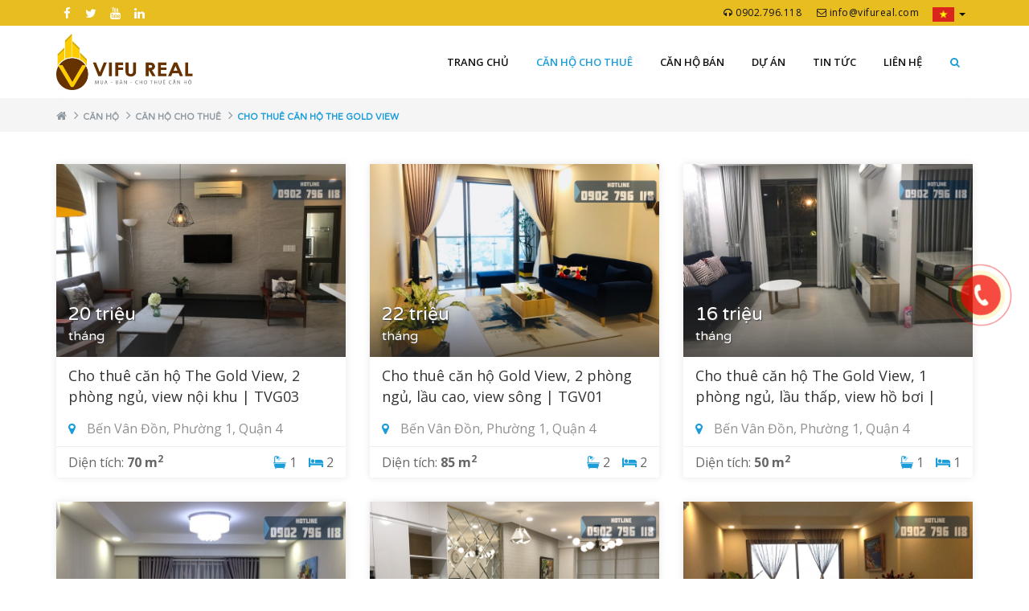

--- FILE ---
content_type: text/html; charset=UTF-8
request_url: http://vifureal.com/cho-thue-can-ho-the-gold-view/
body_size: 6009
content:
<!DOCTYPE html>
<html xmlns="http://www.w3.org/1999/xhtml">
<head>
<title>Cho thuê căn hộ The Gold View</title>
<meta name="keywords" content="cho thuê căn hộ the gold view, cho thue can ho the gold view, thuê căn hộ the gold view, thue can ho the gold view, căn hộ the gold view cho thuê, can ho the gold view cho thue, cho thuê căn hộ gold view, cho thue can ho gold view, thuê căn hộ gold v"/>
<meta name="description" content="Cho thuê căn hộ The Gold View, Bến Vân Đồn, Quận 4; tổng hợp các căn hộ The Gold View 1, 2, 3 Phòng ngủ cho thuê giá tốt ; Liên hệ 0902 796 118" >
<meta charset="utf-8">
<meta name="HandheldFriendly" content="True">
<meta name="MobileOptimized" content="320">
<meta name="viewport" content="width=device-width, initial-scale=1.0, maximum-scale=1.0, user-scalable=no" />

<link rel="icon" href="http://vifureal.com/upload/logo/favicon/favicon-32x32.png" sizes="32x32" />
<link rel="icon" href="http://vifureal.com/upload/logo/favicon/favicon-32x32.png" sizes="192x192" />
<link rel="apple-touch-icon-precomposed" href="http://vifureal.com/upload/logo/favicon/favicon-32x32.png" />
<meta name="msapplication-TileImage" content="http://vifureal.com/upload/logo/favicon/favicon-32x32.png" />
<meta name="msapplication-TileColor" content="#f01d4f">
<meta name="theme-color" content="#121212">
<!--[if IE]>
	<link rel="shortcut icon" href="http://vifureal.com/upload/logo/favicon/favicon-32x32.png">
<![endif]-->

        <!-- Google Fonts:  -->
        <link href="https://fonts.googleapis.com/css?family=Open+Sans:300,400,400i,600,700" rel="stylesheet"> 
        <link href="https://fonts.googleapis.com/css?family=Varela+Round&amp;subset=vietnamese" rel="stylesheet"> 
        
         <!-- Css File -->
        <link rel="stylesheet" href="http://vifureal.com/css/dev/font-awesome.min.css" >
        <link rel="stylesheet" href="http://vifureal.com/css/dev/bootstrap.min.css">
        <link rel="stylesheet" href="http://vifureal.com/css/dev/owlcarousel/owl.carousel.css">
        <link rel="stylesheet" href="http://vifureal.com/css/dev/style-mobile.css">
        <link rel="stylesheet" href="http://vifureal.com/css/dev/fancybox.css">
        <link rel="stylesheet" href="http://vifureal.com/css/dev/custom.css">
        
	    
	    <!-- HTML5 Shim and Respond.js IE8 support of HTML5 elements and media queries -->
	    <!-- WARNING: Respond.js doesn't work if you view the page via file:// -->
	    <!--[if lt IE 9]>
	        <script src="https://oss.maxcdn.com/libs/html5shiv/3.7.0/html5shiv.js"></script>
	        <script src="https://oss.maxcdn.com/libs/respond.js/1.4.2/respond.min.js"></script>
	    <![endif]-->
	    
    <style type="text/css">
    	body{}		
    </style></head>
<body class="sub-page product-page">

        <header >
			<div class="mobile-header">
			    <div class="top-header hidden-sm hidden-xs">
			        <div class="container">
			            <nav class="top-left">
			                	            				<a class="socicon" href="https://www.facebook.com/profile.php?id=100073449885289" target="_blank"><i class="fa fa-facebook"></i></a>
	        					        			    	        			    	        			    		                		<a class="socicon" href="https://www.twitter.com/" target="_blank"><i class="fa fa-twitter"></i></a>
	        					        			    		                		<a class="socicon" href="https://www.youtube.com/channel/UCsB4QEzzI9fmNXLiukUXplQ" target="_blank"><i class="fa fa-youtube"></i></a>
	        					        			    	            				<a class="socicon" href="https://www.linkedin.com/" target="_blank"><i class="fa fa-linkedin"></i></a>
	        								
			            </nav>
			            <nav class="top-right">
	        			    			                <a href="tel:0902796118"><i class="fa fa-headphones"></i> 0902.796.118</a>
	        					        			    			                <a href="mailto:info@vifureal.com"><i class="fa fa-envelope-o"></i> info@vifureal.com</a>
	        							            </nav>
			        </div>
			    </div>
			    <div class="header-menu-main" id="header-menu-main">
			        <div class="container">
			        	<div id="up-toggle" class="up-toggle hidden-lg hidden-md"><span>☰</span></div>
			            <div class="mobile-logo">
							<a href="http://vifureal.com">
								<img src="http://vifureal.com/upload/logo/ảnh_Viber_2019-07-19_15-24-47-2.jpg"  />							</a>
						</div>
			        	<div class="search-icon-mobile hidden-md hidden-lg">
			                <a href="#modal_search" data-toggle="modal" class="btn btn-search-menu"><i class="fa fa-search"></i></a>
			        	</div>
			        	<div class="dropdown language hidden-sm hidden-xs">
			                <span class="dropdown-toggle" data-toggle="dropdown" aria-expanded="false">
			                    <a href="javascript:;">
			                        <img src="http://vifureal.com/images/flag_vn.png"> 
			                        <b class="caret"></b>
			                    </a> 
			                </span>
			                <ul class="dropdown-menu">
			                    <li>
			                        <a href="http://vifureal.com/vn">
			                            <img src="http://vifureal.com/images/flag_vn.png">
			                        </a>    
			                    </li>
			                    <li>
			                        <a href="http://vifureal.com/en" class="">
			                            <img src="http://vifureal.com/images/flag_en.jpg">
			                        </a>    
			                    </li>
			                    <li>
			                        <a href="http://vifureal.com/cn">
			                            <img src="http://vifureal.com/images/flag_chn.jpg">
			                        </a>    
			                    </li>
			                </ul>
		                </div>
			        	<div class="nav-mobile-open hidden-lg hidden-md" id="nav-mobile-open"></div>
			        	<nav id="nav-mobile" class="nav-mobile">
			        		<ul class="nav-list">
			        			<li class="nav-lang-icon hidden-md hidden-lg">
					                <a class=" flag_style" href="http://vifureal.com/vn">
					        			<img src="http://vifureal.com/images/flag_vn.png">
					        		</a> 
					        		<a class=" flag_style" href="http://vifureal.com/en">
					        			<img src="http://vifureal.com/images/flag_en.jpg">
					        		</a>
					                <a class=" flag_style" href="http://vifureal.com/cn">
					        			<img src="http://vifureal.com/images/flag_chn.jpg">
					        		</a> 
					            </li>

			        			
	
	<li class="" ><a target="_self" href="/index.php?lang=vn" title="Trang chủ">Trang chủ</a>
 </li >

				    <li class="active dropdown-sub" >
						<a title="Căn hộ cho thuê" href="https://vifureal.com/can-ho-cho-thue/" >Căn hộ cho thuê</a>
						<ul  class="sub-menu">
<li class="" ><a target="_self" href="https://vifureal.com/cho-thue-can-ho-the-sun-avenue/" title="Cho thuê căn hộ The Sun Avenue">Cho thuê căn hộ The Sun Avenue</a>
 </li >
<li class="" ><a target="_self" href="https://vifureal.com/cho-thue-can-ho-eco-green-saigon/" title="Cho thuê căn hộ Eco Green Sài Gòn">Cho thuê căn hộ Eco Green Sài Gòn</a>
 </li >
<li class="" ><a target="_self" href="https://vifureal.com/cho-thue-can-ho-lavita-charm/" title="Cho thuê Căn hộ Lavita Charm">Cho thuê Căn hộ Lavita Charm</a>
 </li >
<li class="" ><a target="_self" href="https://vifureal.com/cho-thue-can-ho-d-lusso/" title="Cho thuê căn hộ D&#039;Lusso">Cho thuê căn hộ D&#039;Lusso</a>
 </li >
<li class="" ><a target="_self" href="https://vifureal.com/cho-thue-can-ho-saigon-royal-residence/" title="Cho thuê căn hộ Saigon Royal Residence">Cho thuê căn hộ Saigon Royal Residence</a>
 </li >
<li class="" ><a target="_self" href="https://vifureal.com/cho-thue-can-ho-the-tresor/" title="Cho thuê căn hộ The Tresor">Cho thuê căn hộ The Tresor</a>
 </li >
<li class="active" ><a target="_self" href="https://vifureal.com/cho-thue-can-ho-the-gold-view/" title="Cho thuê căn hộ The Gold View">Cho thuê căn hộ The Gold View</a>
 </li >
<li class="" ><a target="_self" href="https://vifureal.com/cho-thue-can-ho-masteri-thao-dien/" title="Cho thuê căn hộ Masteri Thảo Điền">Cho thuê căn hộ Masteri Thảo Điền</a>
 </li >
<li class="" ><a target="_self" href="https://vifureal.com/cho-thue-can-ho-masteri-millennium/" title="Cho thuê căn hộ Masteri Millennium">Cho thuê căn hộ Masteri Millennium</a>
 </li >
<li class="" ><a target="_self" href="https://vifureal.com/cho-thue-can-ho-international-plaza/" title="Cho thuê căn hộ International Plaza">Cho thuê căn hộ International Plaza</a>
 </li >
<li class="" ><a target="_self" href="https://vifureal.com/cho-thue-can-ho-vinhomes-golden-river/" title="Cho thuê căn hộ Vinhomes Golden River">Cho thuê căn hộ Vinhomes Golden River</a>
 </li >
<li class="" ><a target="_self" href="https://vifureal.com/cho-thue-can-ho-ngan-han-international-plaza/" title="Cho thuê căn hộ ngắn hạn International Plaza">Cho thuê căn hộ ngắn hạn International Plaza</a>
</li >
</ul >
</li >

				    <li class=" dropdown-sub" >
						<a title="Căn hộ bán" href="https://vifureal.com/can-ho-ban/" >Căn hộ bán</a>
						<ul  class="sub-menu">
<li class="" ><a target="_self" href="https://vifureal.com/ban-can-ho-the-tresor/" title="Bán căn hộ The Tresor">Bán căn hộ The Tresor</a>
 </li >
<li class="" ><a target="_self" href="https://vifureal.com/ban-can-ho-the-gold-view/" title="Bán căn hộ The Gold View">Bán căn hộ The Gold View</a>
 </li >
<li class="" ><a target="_self" href="https://vifureal.com/ban-can-ho-the-sun-avenue/" title="Bán căn hộ The Sun Avenue">Bán căn hộ The Sun Avenue</a>
 </li >
<li class="" ><a target="_self" href="https://vifureal.com/ban-can-ho-masteri-thao-dien/" title="Bán căn hộ Masteri Thảo Điền">Bán căn hộ Masteri Thảo Điền</a>
 </li >
<li class="" ><a target="_self" href="https://vifureal.com/ban-can-ho-masteri-millennium/" title="Bán căn hộ Masteri Millennium">Bán căn hộ Masteri Millennium</a>
 </li >
<li class="" ><a target="_self" href="https://vifureal.com/ban-can-ho-saigon-royal-residence/" title="Bán căn hộ Saigon Royal Residence">Bán căn hộ Saigon Royal Residence</a>
 </li >
<li class="" ><a target="_self" href="https://vifureal.com/ban-can-ho-d-lusso/" title="Bán căn hộ D&#039;Lusso">Bán căn hộ D&#039;Lusso</a>
 </li >
<li class="" ><a target="_self" href="https://vifureal.com/ban-can-ho-eco-green-sai-gon/" title="Bán căn hộ Eco Green Sài Gòn">Bán căn hộ Eco Green Sài Gòn</a>
 </li >
<li class="" ><a target="_self" href="https://vifureal.com/ban-can-ho-thanh-binh-residence/" title="Bán căn hộ Thanh Bình Residence">Bán căn hộ Thanh Bình Residence</a>
 </li >
<li class="" ><a target="_self" href="https://vifureal.com/ban-can-ho-green-skyline/" title="Bán căn hộ Green Skyline">Bán căn hộ Green Skyline</a>
 </li >
<li class="" ><a target="_self" href="https://vifureal.com/ban-can-ho-the-aspira/" title="Bán căn hộ The Aspira">Bán căn hộ The Aspira</a>
</li >
</ul >
</li >
<li class="" ><a target="_self" href="https://vifureal.com/du-an/" title="Dự án">Dự án</a>
 </li >
<li class="" ><a target="_self" href="https://vifureal.com/tin-tuc.html" title="Tin tức">Tin tức</a>
 </li >
<li class="" ><a target="_self" href="https://vifureal.com/lien-he.html" title="Liên hệ">Liên hệ</a>
 </li >

								<li class="search_icon hidden-xs hidden-sm">
									<a href="#modal_search" data-toggle="modal" class="btn btn-search-menu"><i class="fa fa-search"></i></a>
								</li>
			        		</ul>	
			                <div class="socicon-mobile hidden-lg hidden-md">
			                    <div class="socicon-wrapper">
					                			            				<a class="socicon" href="https://www.facebook.com/profile.php?id=100073449885289" target="_blank"><i class="fa fa-facebook"></i></a>
			        							        			    			        			    			        			    				                		<a class="socicon" href="https://www.twitter.com/" target="_blank"><i class="fa fa-twitter"></i></a>
			        							        			    				                		<a class="socicon" href="https://www.youtube.com/channel/UCsB4QEzzI9fmNXLiukUXplQ" target="_blank"><i class="fa fa-youtube"></i></a>
			        							        			    			            				<a class="socicon" href="https://www.linkedin.com/" target="_blank"><i class="fa fa-linkedin"></i></a>
			        					
			                    </div>
			                    			                    <a href="tel:0902796118"><i class="fa fa-headphones"></i> 0902.796.118</a>
		        					
			                    			                    <a href="mailto:info@vifureal.com"><i class="fa fa-envelope-o"></i> info@vifureal.com</a>
		        					
			                    	
			                    			                    <a href="weixin://dl/chat?0939272535"><img src="http://vifureal.com/images/wechat-icon.png"> 0939.272.535</a>
		        					
			                    			                    <a href="https://zalo.me/0939272535"><img src="http://vifureal.com/images/zalo_icon.png"> 0939.272.535</a>
		        					
			                </div>	
			                <div class="padding-bottom-35 hidden-md hidden-lg"></div>
			        	</nav>
			        </div>
			    </div>
			</div>
        </header>

                <section class="main-banner-area modal fade fixed-banner" role="dialog" id="modal_search">
			<div class="modal-dialog">
				<div class="modal-content">
					<div class="modal-body">
						<div class="form-search">

	   				        <form id="fsearch-desktop-m" name="search_m" action="http://vifureal.com/widget.php?" method="get" onsubmit="return checkSearch_main_m('#fsearch-desktop-m')">
			            		<h1>Tìm kiếm căn hộ</h1>
			            					            		<div class="radio_cate">
			            			
		            <label class="radio_click">
        				Căn hộ cho thuê
						<input type="radio" checked="checked" name="radio_m" value="73">
						<span class="checkmark"></span>
					</label>
	            
		            <label class="radio_click">
        				Căn hộ bán
						<input type="radio"  name="radio_m" value="74">
						<span class="checkmark"></span>
					</label>
	            
		            <label class="radio_click">
        				Dự án
						<input type="radio"  name="radio_m" value="72">
						<span class="checkmark"></span>
					</label>
	            			            		</div>
			            				            			<div class="search_top">
		                           	<div class="form-group">
		   								<input placeholder="Địa điểm, dự án, căn hộ" class="form-control" id="keywords_m" name="keywords_m" value="" type="text">
		   								<input value="widget" name="module" type="hidden">
		           						<input value="search" name="act" id="act_m" type="hidden">
		           						<input value="vn" name="lang_m" type="hidden">
		   								<button class="btn btn-search" id="btn_search_main_m" type="submit">Tìm kiếm</button>
		   							</div>
		   			    		</div>
	                       	</form>
	   			    	</div>
		            </div>
				</div>
			</div>
        </section>
        		<section class="path-way-wrapper">
		    <div class="container">
		        <ol style="clear:both" class="breadcrumb path-way">
		           
			<li>
				<a  href="http://vifureal.com"><i class="fa fa-home"></i></a>
			</li>
			 <li><a  href="http://vifureal.com/can-ho/">Căn hộ</a></li> <li><a  href="http://vifureal.com/can-ho-cho-thue/">Căn hộ cho thuê</a></li>
							<li class="active"><a  href="http://vifureal.com/cho-thue-can-ho-the-gold-view/">Cho thuê căn hộ The Gold View</a></li>
							
	
	
		  
		        </ol>
		    </div>
		</section>
		        
        <div class="page-container">
            
            <section class="section-container">
                <div class="container">
                    <div class="row">
                        						<div class="col-md-4 col-sm-4 col-xs-12">
	        				<div class="box-rentsale">
	        					<figure class="img-box">
	        						<a href="http://vifureal.com/can-ho-cho-thue/cho-thue-can-ho-the-gold-view-2-phong-ngu-view-noi-khu-tvg03/" title="Cho thuê căn hộ The Gold View, 2 phòng ngủ, view nội khu | TVG03">
	        							<img src="http://vifureal.com/upload/products/51/750x500cho-thue-can-ho-the-gold-view-1.jpg" alt="" />	        							<div class="price-img">
	        								20 triệu	        								<span>tháng</span>
	        							</div>
	        						</a>
	        					</figure>
	        					<h3 class="title-box">
	        						<a href="http://vifureal.com/can-ho-cho-thue/cho-thue-can-ho-the-gold-view-2-phong-ngu-view-noi-khu-tvg03/" title="Cho thuê căn hộ The Gold View, 2 phòng ngủ, view nội khu | TVG03">Cho thuê căn hộ The Gold View, 2 phòng ngủ, view nội khu | TVG03</a>
	        					</h3>
	        					<p><i class="fa fa-map-marker"></i> Bến Vân Đồn, Phường 1, Quận 4</p>
	        					<div class="attr-box">
	        						<div class="pull-left">
	        							Diện tích: <strong>70 m<sup>2</sup></strong>
	        						</div>
	        						<div class="pull-right">
	        							<i class="fa fa-bed"></i> 2	        						</div>
	        						<div class="pull-right">
	        							<i class="fa fa-bath"></i> 1	        						</div>
	        						<div class="clearfix"></div>
	        					</div>
	        				</div>
	        			</div>						<div class="col-md-4 col-sm-4 col-xs-12">
	        				<div class="box-rentsale">
	        					<figure class="img-box">
	        						<a href="http://vifureal.com/can-ho-cho-thue/cho-thue-can-ho-gold-view-2-phong-ngu-lau-cao-view-song-tgv01/" title="Cho thuê căn hộ Gold View, 2 phòng ngủ, lầu cao, view sông | TGV01">
	        							<img src="http://vifureal.com/upload/products/43/750x500cho-thue-can-h0-goldview-1.jpg" alt="" />	        							<div class="price-img">
	        								22 triệu	        								<span>tháng</span>
	        							</div>
	        						</a>
	        					</figure>
	        					<h3 class="title-box">
	        						<a href="http://vifureal.com/can-ho-cho-thue/cho-thue-can-ho-gold-view-2-phong-ngu-lau-cao-view-song-tgv01/" title="Cho thuê căn hộ Gold View, 2 phòng ngủ, lầu cao, view sông | TGV01">Cho thuê căn hộ Gold View, 2 phòng ngủ, lầu cao, view sông | TGV01</a>
	        					</h3>
	        					<p><i class="fa fa-map-marker"></i> Bến Vân Đồn, Phường 1, Quận 4</p>
	        					<div class="attr-box">
	        						<div class="pull-left">
	        							Diện tích: <strong>85 m<sup>2</sup></strong>
	        						</div>
	        						<div class="pull-right">
	        							<i class="fa fa-bed"></i> 2	        						</div>
	        						<div class="pull-right">
	        							<i class="fa fa-bath"></i> 2	        						</div>
	        						<div class="clearfix"></div>
	        					</div>
	        				</div>
	        			</div>						<div class="col-md-4 col-sm-4 col-xs-12">
	        				<div class="box-rentsale">
	        					<figure class="img-box">
	        						<a href="http://vifureal.com/can-ho-cho-thue/cho-thue-can-ho-the-gold-view-1-phong-ngu-lau-thap-view-ho-boi-tvg02/" title="Cho thuê căn hộ The Gold View, 1 phòng ngủ, lầu thấp, view hồ bơi | TVG02">
	        							<img src="http://vifureal.com/upload/products/52/750x500thue-can-ho-the-gold-view-2.jpg" alt="" />	        							<div class="price-img">
	        								16 triệu	        								<span>tháng</span>
	        							</div>
	        						</a>
	        					</figure>
	        					<h3 class="title-box">
	        						<a href="http://vifureal.com/can-ho-cho-thue/cho-thue-can-ho-the-gold-view-1-phong-ngu-lau-thap-view-ho-boi-tvg02/" title="Cho thuê căn hộ The Gold View, 1 phòng ngủ, lầu thấp, view hồ bơi | TVG02">Cho thuê căn hộ The Gold View, 1 phòng ngủ, lầu thấp, view hồ bơi | TVG02</a>
	        					</h3>
	        					<p><i class="fa fa-map-marker"></i> Bến Vân Đồn, Phường 1, Quận 4</p>
	        					<div class="attr-box">
	        						<div class="pull-left">
	        							Diện tích: <strong>50 m<sup>2</sup></strong>
	        						</div>
	        						<div class="pull-right">
	        							<i class="fa fa-bed"></i> 1	        						</div>
	        						<div class="pull-right">
	        							<i class="fa fa-bath"></i> 1	        						</div>
	        						<div class="clearfix"></div>
	        					</div>
	        				</div>
	        			</div>						<div class="col-md-4 col-sm-4 col-xs-12">
	        				<div class="box-rentsale">
	        					<figure class="img-box">
	        						<a href="http://vifureal.com/can-ho-cho-thue/cho-thue-can-ho-the-gold-view-2-phong-ngu-lau-cao-view-vuon-treo-gv29/" title="Cho thuê căn hộ The Gold View, 2 phòng ngủ, lầu cao, view vườn treo -GV29">
	        							<img src="http://vifureal.com/upload/products/61/750x500thue-can-ho-the-gold-view_1.jpg" alt="" />	        							<div class="price-img">
	        								20 triệu	        								<span>tháng</span>
	        							</div>
	        						</a>
	        					</figure>
	        					<h3 class="title-box">
	        						<a href="http://vifureal.com/can-ho-cho-thue/cho-thue-can-ho-the-gold-view-2-phong-ngu-lau-cao-view-vuon-treo-gv29/" title="Cho thuê căn hộ The Gold View, 2 phòng ngủ, lầu cao, view vườn treo -GV29">Cho thuê căn hộ The Gold View, 2 phòng ngủ, lầu cao, view vườn treo -GV29</a>
	        					</h3>
	        					<p><i class="fa fa-map-marker"></i> Bến Vân Đồn, Phường 1, Quận 4</p>
	        					<div class="attr-box">
	        						<div class="pull-left">
	        							Diện tích: <strong>75 m<sup>2</sup></strong>
	        						</div>
	        						<div class="pull-right">
	        							<i class="fa fa-bed"></i> 2	        						</div>
	        						<div class="pull-right">
	        							<i class="fa fa-bath"></i> 2	        						</div>
	        						<div class="clearfix"></div>
	        					</div>
	        				</div>
	        			</div>						<div class="col-md-4 col-sm-4 col-xs-12">
	        				<div class="box-rentsale">
	        					<figure class="img-box">
	        						<a href="http://vifureal.com/can-ho-cho-thue/cho-thue-can-ho-the-gold-view-2-pn-lau-cao-view-noi-khu-gv28/" title="Cho thuê căn hộ The Gold View, 2 PN, lầu cao, view nội khu - GV28">
	        							<img src="http://vifureal.com/upload/products/62/750x500cho-thue-can-ho-the-gold-view_4.jpg" alt="" />	        							<div class="price-img">
	        								17 triệu	        								<span>tháng</span>
	        							</div>
	        						</a>
	        					</figure>
	        					<h3 class="title-box">
	        						<a href="http://vifureal.com/can-ho-cho-thue/cho-thue-can-ho-the-gold-view-2-pn-lau-cao-view-noi-khu-gv28/" title="Cho thuê căn hộ The Gold View, 2 PN, lầu cao, view nội khu - GV28">Cho thuê căn hộ The Gold View, 2 PN, lầu cao, view nội khu - GV28</a>
	        					</h3>
	        					<p><i class="fa fa-map-marker"></i> Bến Vân Đồn, Phường 1, Quận 4</p>
	        					<div class="attr-box">
	        						<div class="pull-left">
	        							Diện tích: <strong>67 m<sup>2</sup></strong>
	        						</div>
	        						<div class="pull-right">
	        							<i class="fa fa-bed"></i> 2	        						</div>
	        						<div class="pull-right">
	        							<i class="fa fa-bath"></i> 1	        						</div>
	        						<div class="clearfix"></div>
	        					</div>
	        				</div>
	        			</div>						<div class="col-md-4 col-sm-4 col-xs-12">
	        				<div class="box-rentsale">
	        					<figure class="img-box">
	        						<a href="http://vifureal.com/can-ho-cho-thue/cho-thue-can-ho-the-gold-view-2-phong-ngu-lau-thap-view-ho-boi-gv30/" title="Cho thuê căn hộ The Gold View, 2 phòng ngủ, lầu thấp, view hồ bơi - GV30">
	        							<img src="http://vifureal.com/upload/products/63/750x500cho-thue-can-ho-the-gold-view_2.jpg" alt="" />	        							<div class="price-img">
	        								20 triệu	        								<span>tháng</span>
	        							</div>
	        						</a>
	        					</figure>
	        					<h3 class="title-box">
	        						<a href="http://vifureal.com/can-ho-cho-thue/cho-thue-can-ho-the-gold-view-2-phong-ngu-lau-thap-view-ho-boi-gv30/" title="Cho thuê căn hộ The Gold View, 2 phòng ngủ, lầu thấp, view hồ bơi - GV30">Cho thuê căn hộ The Gold View, 2 phòng ngủ, lầu thấp, view hồ bơi - GV30</a>
	        					</h3>
	        					<p><i class="fa fa-map-marker"></i> Bến Vân Đồn, Phường 1, Quận 4</p>
	        					<div class="attr-box">
	        						<div class="pull-left">
	        							Diện tích: <strong>85 m<sup>2</sup></strong>
	        						</div>
	        						<div class="pull-right">
	        							<i class="fa fa-bed"></i> 2	        						</div>
	        						<div class="pull-right">
	        							<i class="fa fa-bath"></i> 2	        						</div>
	        						<div class="clearfix"></div>
	        					</div>
	        				</div>
	        			</div>                    </div>
                                        <div class="tem-pagination">
                        <ul>
                                                     </ul>
                    </div>
                                    </div>
            </section>
            
        </div>        <footer class="footer">
            <div class="container">
                <div class="row">
                    <div class="col-md-4 col-sm-6 col-xs-12">
                        <div class="footer-widget">
                                                        <div class="company-intro">
                                <p>Vifureal.com là website chuyên giới thiệu cho thuê và mua bán căn hộ tại Thành Phố Hồ Chí Minh và khu vực lân cận, các dự án tiêu biểu hiên nay như: International Plaza, <a href="https://vifureal.com/du-an/can-ho-the-aspira-di-an/">The Aspira</a>, Green Tower, Thanh Bình Residence,&nbsp;... Với mục tiêu giúp khách hàng " Chọn đúng căn hộ - An cư bền vững - Đầu tư sinh lời "</p>                            </div>
                        </div>
                    </div>
                    <div class="col-md-3 col-sm-6 col-xs-12">
                        <div class="footer-widget">
                            <h3 class="footer-title">Liên hệ</h3>
                            <div class="footer-info">
                                <ul>
                                    <li>
                                        <i class="fa fa-map-marker"></i>
                                        28 Mai Chí Thọ, An Phú, Quận 2                                    </li>
                                    <li>
                                        <i class="fa fa-phone"></i>
                                        <a href="tel:0902796118">0902.796.118</a>
                                    </li>
                                    <li>
                                        <i class="fa fa-envelope"></i>
                                        <a href="mailto:info@vifureal.com">info@vifureal.com</a>
                                    </li>
                                </ul>
                            </div>
                            <div class="footer-social">
                                <ul>
                                                                            <li>
                                            <a href="https://www.facebook.com/profile.php?id=100073449885289" target="_blank">
                                                <i class="fa fa-facebook"></i>
                                            </a>
                                        </li>
                                                                                                                                                                                                        <li>
                                            <a href="https://www.twitter.com/" target="_blank">
                                                <i class="fa fa-twitter"></i>
                                            </a>
                                        </li>
                                                                                                                        <li>
                                            <a href="https://www.youtube.com/channel/UCsB4QEzzI9fmNXLiukUXplQ" target="_blank">
                                                <i class="fa fa-youtube-play"></i>
                                            </a>
                                        </li>
                                                                                                                        <li>
                                            <a href="https://www.linkedin.com/" target="_blank">
                                                <i class="fa fa-linkedin"></i>
                                            </a>
                                        </li>
                                                                    </ul>
                            </div>
                        </div>
                    </div>
                    <div class="col-md-2 col-sm-6 col-xs-12">
                        <div class="footer-widget">
                            <h3 class="footer-title">Quick link</h3>
                            <ul class="footer-menu">
                                
			        <li>
			           <a target="_self" href="https://vifureal.com/ve-vifureal.html" title="Về Vifureal">Về Vifureal</a>
		            </li>
               
			        <li>
			           <a target="_self" href="https://vifureal.com/can-ho-cho-thue/" title="Căn hộ cho thuê">Căn hộ cho thuê</a>
		            </li>
               
			        <li>
			           <a target="_self" href="https://vifureal.com/can-ho-ban/" title="Căn hộ bán">Căn hộ bán</a>
		            </li>
               
			        <li>
			           <a target="_self" href="https://vifureal.com/du-an/" title="Dự án">Dự án</a>
		            </li>
                                           </ul>
                        </div>
                    </div>
                    <div class="col-md-3 col-sm-6 col-xs-12">
                        <div class="footer-widget">
                            <h3 class="footer-title">Find us</h3>
                            <div class="footer-info">
                                <ul class="chat-icon">
                                       
                                                                        <li>
                                        <a href="weixin://dl/chat?0939272535">
                                            <img src="http://vifureal.com/images/wechat-icon.png"> 
                                            0939.272.535                                        </a>
                                    </li>
                                       
                                                                        <li>
                                        <a href="https://zalo.me/0939272535">
                                            <img src="http://vifureal.com/images/zalo_icon.png"> 
                                            0939.272.535                                        </a>
                                    </li>
                                       
                                </ul>
                            </div>
                        </div>
                    </div>
                </div>
            </div>
        </footer>
        <div class="footer-bottom">
            <div class="container">
                <div class="row">
                    <div class="col-md-6 col-sm-12 col-xs-12">
                        <div class="footer-copy-rights">
                            Copyright © vifureal.com 2018. All Rights Reserved.                        </div>
                    </div>
                    <div class="col-md-6 col-sm-12 col-xs-12">
                        <div class="powered-by">
                            Powered by  
                            <a target="_blank" href="http://www.redsun.vn" style="color: #ccc;">
                                <span style="color: #ED1F24;">RED</span><span style="color: #FFCD32;">SUN</span>
                            </a>
                        </div>
                    </div>
                </div>
            </div>
        </div>
       <a href="tel:0902796118">
            <div class="alo-phone alo-green alo-show show-active" id="alo-phoneIcon">
                <div class="alo-ph-circle"></div>
                <div class="alo-ph-circle-fill"></div>
                <div class="alo-ph-img-circle"></div>
            </div>
        </a>
        <div class="fixed-icon hidden-lg hidden-md">
               

                        <div class="item-icon">
                <a href="https://zalo.me/0939272535">
                    <img src="http://vifureal.com/images/zalo_icon.png"> 
                </a>
            </div>
               

                        <div class="item-icon">
                <a href="weixin://dl/chat?0939272535">
                    <img src="http://vifureal.com/images/wechat-icon.png">  
                </a>
            </div>
              
            
             
            <div class="item-icon">
                <a href="mailto:info@vifureal.com">
                    <img src="http://vifureal.com/images/mail-icon.png">
                </a>
            </div>
              

        </div>

<div id="box_content">			
    <div id="popupContact" style="max-width: 598px;max-height: 600px">
                                <a href="https://vifureal.com/du-an/can-ho-the-aspira-di-an/" title="" target="_self">	<img src="http://vifureal.com/upload/banner/8/11111111111.jpg"></a>
                
<span  style=" z-index: 99; display: inline-block; position: absolute; right: 0px; top: 0; background-color: #333; color: #FFF; cursor: pointer; line-height: 20px;width: 20px; height: 20px; font-size: 20px; text-align: center;"  id='popupContactClose' >×</span>
       <!-- <br>
        <div><a id='popupContactClose' href='javascript:;'><i class='fa fa-times'></i></a></div>
        --> 
    </div>
     <div id='backgroundPopup'></div>
</div>
    		<script type="text/javascript">
var path_web="http://vifureal.com";

</script>

<script type="text/javascript" src="http://vifureal.com/javascript/jquery-2.2.4.min.js"></script>
<script type="text/javascript" src="http://vifureal.com/javascript/plugin.js"></script>
<script src="http://vifureal.com/javascript/jquery.validate.min.js"></script>
<script src="http://vifureal.com/javascript/lang/lang.vn.js"></script>

<script>
var path_js = "http://vifureal.com";
</script>

<!-- Custom Theme JavaScript -->
<script type="text/javascript" src="http://vifureal.com/javascript/menu_header.js"></script>
<script type="text/javascript" src="http://vifureal.com/javascript/menu-fixed.js"></script>
<script type="text/javascript" src="http://vifureal.com/javascript/fancybox.js"></script>
<script type="text/javascript" src="http://vifureal.com/javascript/owl.carousel.min.js"></script>

<script type="text/javascript" src="http://vifureal.com/javascript/scripts.js"></script>

<script src="http://vifureal.com/javascript/lazyload/jquery.unveil.js"></script>
<script src="http://vifureal.com/javascript/main.js"></script>

<link type="text/css" rel="stylesheet" href="http://vifureal.com/javascript/showpp/imgshow.css"/> 
<script type="text/javascript" src="http://vifureal.com/javascript/showpp/imgshow.js"></script> 

	
<script type="text/javascript" src="http://vifureal.com/javascript/jquery-ui.1.8.18.js"></script>
<script>
    jQuery(document).ready(function($) {
        /*  ======================================
        show-more js
        ====================================== */
        $('.show-more a.show-more-text').on('click', function() {
            $this = $(this); 
            $content = $this.parent().prev('div.view-more-desc');
            data_expanded = $this.attr('data-expanded');
            
            if(data_expanded === 'false'){
            	linkText = '<span>'+$this.attr('data-expanded-text')+'</span><i class="fa fa-angle-up"></i>';
                $content.switchClass('hideContent', 'showContent', 400);
                $this.attr('data-expanded','true');
                
            } else {
                linkText = '<span>'+$this.attr('data-text')+'</span><i class="fa fa-angle-down"></i>';
                $content.switchClass('showContent', 'hideContent', 400);
                $this.attr('data-expanded','false');
            };
        
            $this.html(linkText);
        });
    });
</script>

<script type="text/javascript" src="http://vifureal.com/javascript/product.js"></script>

</body>
</html>

--- FILE ---
content_type: text/css
request_url: http://vifureal.com/css/dev/style-mobile.css
body_size: 9119
content:
/*Body*/
body{
/*	padding-top: 110px;*/
}
/*Button Toggle*/
.up-toggle{
	position: absolute;
	left: 25px;
	color: #939598;
	background-color: transparent;
	padding: 6px 10px;
	font-size: 13px;
	border-radius: 4px;
	border: 1px solid #939598;
	cursor: pointer;
	z-index: 1004;
	bottom: 0;
	top: 0;
	margin: auto;	
	height: 33px;
}

/*Navigation Content*/
.nav-mobile{
	-webkit-transition: all 0.5s ease 0s;	
	-o-transition: all 0.5s ease 0s;	
    transition: all 0.5s ease 0s;	
    z-index: 1002;
}

@media (max-width:991px){
	.nav-mobile > ul{
		padding: 0;
	}
	.nav-mobile li{
		overflow: hidden;
	}	
}
.nav-mobile li{
	white-space: nowrap;
	position: relative;
}
.nav-mobile ul.nav-list > li:last-child{
	border-bottom-width: 0;
}
.nav-mobile ul.nav-list > li > a{
	text-transform: uppercase;
	padding-bottom: 10px;
	padding-top: 10px;
	display: block;
}
.nav-mobile ul.nav-list > li a:HOVER,.nav-mobile ul.nav-list > li a:FOCUS{
	color: #ffc233;
}
.nav-mobile li a{
	white-space: nowrap;
	color: #fff;
	text-decoration: none;
}
.nav-mobile ul.nav-list ul.sub-menu li{
	padding-left: 15px;
	padding-bottom: 3px;
	padding-top: 3px;
}
.nav-mobile ul.nav-list ul.sub-menu li:last-child{
	margin-bottom: 7px;
}

/*Language and Icon*/
.nav-mobile .nav-lang-icon{
	text-align: center;
	list-style-type: none;
}
.nav-mobile ul.nav-list > li.nav-lang-icon > a{
	display: inline-block;
	padding: 7px 4px;
	text-align: center;	
}
.nav-mobile .nav-lang-icon a span{
	width: 32px;
	height: 25px;
	display: block;
}
.nav-mobile .nav-lang-icon a span .fa{
	font-size: 18px;
}
.nav-mobile .nav-lang-icon img{
	width: auto;
	height: 18px;
}
.mobile-header .lang{
	position: absolute;
	right: 25px;
	z-index: 1005;
	height: 22px;
	-webkit-transition: all 0.5s ease 0s;	
	-o-transition: all 0.5s ease 0s;	
    transition: all 0.5s ease 0s;	
}
.mobile-header .lang a{
	margin-left: 5px;
}

/*Search*/
.nav-mobile .nav-search{	
	padding-bottom: 10px;
	padding-top: 10px;
}
.nav-mobile .nav-search .form-control{
	-webkit-box-shadow: none;
	box-shadow: none;
	border-color: #333;
	height: 28px;
	padding-bottom: 5px;
	padding-top: 5px;
	border-radius: 2px;
	font-size: 12px;
	background-color: #444;
	color: #fff;
}
.nav-mobile .nav-search .btn{
	position: absolute;
	right: 1px;
	top: 11px;
	padding: 2px 8px;
	border-radius: 0;
	background-color: #333;
	color: #fff;
}
.nav-mobile .nav-search .btn:HOVER,.nav-mobile .nav-search .btn:FOCUS{
	color: #428bca;
}

/*Button Login - Logout*/
.nav-mobile .nav-btn{
	padding-top: 10px;
}
.nav-mobile .nav-btn a.btn{
	border-radius: 2px;
	text-transform: uppercase;
	background-color: #333;
	border-color: #222;
	padding: 5px;
}
.nav-mobile .nav-btn a.btn:HOVER,.nav-mobile .nav-btn a.btn:FOCUS{
	color: #428bca;
}
@media (min-width:415px){
	.nav-mobile .nav-btn a.btn{
		width: 48%;
		float: left;
	}
	.nav-mobile .nav-btn > .btn:first-child{
		margin-right: 1%;
	}
	.nav-mobile .nav-btn > .btn:last-child{
		margin-left: 1%;
	}
}
@media (max-width:414px){
	.nav-mobile .nav-btn a.btn{
		width: 100%;
		margin-bottom: 10px;
	}
}

/*Mobile Header*/
.mobile-header{
	position: fixed;
	width: 100%;
	top: 0;
	left: 0;
	-webkit-box-shadow: 0 7px 7px 0 rgba(0, 0, 0, 0.1);	
	box-shadow: 0 7px 7px 0 rgba(0, 0, 0, 0.1);	
	z-index: 1004;
	background-color: #fff;
}
.mobile-header .mobile-logo{
	height: 90px;
	text-align: left;
	float: left;
	position: relative;
	z-index: 1003;
    -webkit-transition: all 0.5s ease-in-out 0s;	
    -o-transition: all 0.5s ease-in-out 0s;
    transition: all 0.5s ease-in-out 0s;	
}
.mobile-header .mobile-logo img{
	max-height: 70px;
	position: relative;
	top: 10px;
	max-width: 100%;
    -webkit-transition: all 0.5s ease-in-out 0s;	
    -o-transition: all 0.5s ease-in-out 0s;
    transition: all 0.5s ease-in-out 0s;	
}
.mobile-header.scroll-sticky .mobile-logo{
	height: 75px;
}
@media (max-width:767px){
	body {
	    padding-top: 75px;
	}
	.mobile-header .mobile-logo{
		height: 75px;
	}
	.mobile-header .mobile-logo img{
		max-height: 60px;
		top: 8px;		
	}
	.mobile-header .lang{
		right: 15px;
	}
	.mobile-header .lang a {
	    margin-left: 0;
	}
	.up-toggle{
		left: 15px;
	}
	.nav-mobile {
	    top: 75px;
	}	
}
/*nav-mobile-open*/
.nav-mobile-open{
	background-color: rgba(20, 20, 20, 0.5);
    cursor: pointer;
    height: 100%;
    left: 0;
    opacity: 0;
    position: fixed;
    top: 0;
    visibility: hidden;
    width: 100%;
    z-index: 1001;
    -webkit-transition: all 0.25s ease-in-out 0s;	
    -o-transition: all 0.25s ease-in-out 0s;
    transition: all 0.25s ease-in-out 0s;
}
.nav-mobile-open.open-active{
	visibility: visible;	
	-webkit-backface-visibility: visible;
    backface-visibility: visible;
	opacity: 1;
}

a.socicon:HOVER,a.socicon:FOCUS {
	background-color: #fff;
}

@media screen and (min-width: 1200px){
	.nav-mobile > ul{
		width: 770px;
	}
	.nav-mobile .nav-list > li > a{
		line-height: 70px;
	}	
	/*
	.mobile-header .mobile-logo img{
		max-height: 100px;
		max-width: 333px;
	}
	.mobile-header .mobile-logo{
		height: 110px;
	}	
	*/	
	.nav-mobile ul.nav-list > li > a{
		padding-left: 15px;
		padding-right: 15px;		
	}	
}
@media screen and (min-width: 992px) and (max-width: 1199px){
	.nav-mobile > ul{
		width: 675px;
	}	
	.nav-mobile .nav-list > li > a{
		line-height: 70px;
	}	
	.mobile-header .mobile-logo img{
		max-height: 80px;
		max-width: 100%;
	}	
	.nav-mobile ul.nav-list > li > a{
		padding-left: 8px;
		padding-right: 8px;		
	}	
	.mobile-header .mobile-logo{
		height: 90px;
	}	
}
@media screen and (min-width: 992px){
	.nav-mobile{
		float: right;
	}
	.nav-mobile ul{
		margin: 0 auto;
		text-align: right;		
	}	
	.nav-mobile ul.nav-list > li{
		vertical-align: middle;
		display: inline-block;
	}	
	.nav-mobile li a{
		color: #fff;
	}
	.nav-mobile ul.nav-list > li:last-child > a{
		padding-right: 0px;		
	}	
	.mobile-header .lang{
		top: -29px;
		right: 15px;	
	}
	body{
		padding-top: 0;
	}
	.mobile-header{
		position: relative;
	}
	ul.nav-list > li .sub-menu{
		position: absolute;
		top: 90px;
		left: 0;
		visibility: hidden;
		padding-left: 0;
		list-style: none;
		min-width: 200px;
		text-align: left;
		font-size: 16px;
	}
	.nav-mobile ul.nav-list ul.sub-menu li{
		padding: 0;
		margin-bottom: 3px;
		background-color: transparent;
	}
	ul.nav-list > li .sub-menu li a{
		padding: 10px 25px 10px 15px;
		display: block;
		font-weight: 400;
		background-color: rgba(0, 148, 247, 0.65);
		color: #fff;
	}
	ul.nav-list > li .sub-menu li a:HOVER{
		color: #fff;
		background-color: #e8bd20;
	}
	ul.nav-list > li .sub-menu .sub-menu{
		left: -webkit-calc(100% + 3px);		
		left: -moz-calc(100% + 3px);		
		left: calc(100% + 3px);		
		top: 0;
		border-top: 0;		
	}
	ul.nav-list li:hover > .sub-menu{
		visibility: visible;		
	}	
}

@media screen and (min-width:768px) and (max-width: 991px){
	body{
		padding-top: 90px;
	}	
	.nav-mobile {
	    top: 90px;
	}
	.mobile-header.scroll-sticky .mobile-logo img{
		max-height: 65px;
	}	
	.scroll-sticky .nav-mobile{
		height: -moz-calc(100% - 75px);
	    height: -webkit-calc(100% - 75px);	
	    height: -o-calc(100% - 75px);	
	    height: calc(100% - 75px);		
	}	
}
@media screen and (max-width: 991px){
	.nav-mobile{
		background-color: rgba(0, 0, 0, 0.8);
		overflow-y: auto;
		padding: 15px 15px 40px;
		width: 285px;
		left: -285px	;
	    position: fixed;
		
		height: -moz-calc(100% - 110px);
	    height: -webkit-calc(100% - 110px);	
	    height: -o-calc(100% - 110px);	
	    height: calc(100% - 110px);		
	}
	.mobile-header .mobile-logo{
		width: 100%;
		text-align: center;
		background-color: #fff;
	}
	.scroll-sticky .nav-mobile{
		top: 75px;
	}
	.scroll-sticky .nav-mobile.mobile-nav{
		top: 75px;
	}
	.nav-mobile.mobile-nav{
		left: 0 !important;
	}
	.nav-mobile ul.nav-list > li{
		border-bottom: 1px solid #222;
	}
	.mobile-header .lang{
		bottom: 0;
		margin: auto;
		top: 0;
	}
	.header-menu-main .container{
		width: 100%;
		padding-left: 0;
		padding-right: 0;
	}
	.socicon-mobile{
		border-bottom: 1px solid #222;		
	}
	.socicon-mobile a{
		color: #fff;
	    display: block;
	    overflow: hidden;
	    padding-bottom: 10px;
	    text-overflow: ellipsis;
	    white-space: nowrap;
	}
	.socicon-mobile a.socicon{
		display: inline-block;
	}
	.socicon-mobile > a > .fa{
		font-size: 24px;
		margin-right: 10px;
	}	
	.socicon-mobile > a > img{
		height: 24px;
		margin-right: 10px;
	}
	.socicon-wrapper{
		padding-bottom: 10px;
		text-align: center;
	}
	ul.nav-list > li .sub-menu{
		padding-left: 0;
	}
}
@media screen and (max-width: 359px){
	.mobile-header .mobile-logo img{
		max-height: 55px;
		top: 10px;
	}
}

/* dropdown lang */
.language .caret {
    border-top: 4px solid #fff;
}
.language .dropdown-menu {
    background-color: rgba(0, 0, 0, 0.7);
    left: -4px;
    margin-top: 4px;
    min-width: 50px;
    text-align: left;
	border-radius: 0;
	-webkit-box-shadow: 0 1px 2px rgba(0, 0, 0, 0.176);
	box-shadow: 0 1px 2px rgba(0, 0, 0, 0.176);
}
.language .dropdown-menu > li > a {
    line-height: 1;
	padding: 5px 10px;
}
.language img{
	height: 18px;
}
.padding-bottom-35{
	padding-bottom: 35px !important;
	min-height: 1px;
}


--- FILE ---
content_type: text/css
request_url: http://vifureal.com/css/dev/custom.css
body_size: 46194
content:
body{
	font-family: "Open Sans";
	color: #444;
	overflow-x: hidden;
	font-size: 16px;
}
a:hover{
	text-decoration: none;
}
.margin-bottom-20{
	margin-bottom: 20px !important;
	min-height: 1px;
}
.margin-bottom-40{
	margin-bottom: 40px !important;
	min-height: 1px;
}
.row-flex{
	display: flex;
}
.padding-top-0{
	padding-top: 0 !important;
	min-height: 1px;	
}
.no-border{
	border: 0 !important;
}

/* =============================================================================
   icon fone
   ========================================================================== */
.alo-phone{
  position:fixed;
  visibility:hidden;
  background-color:transparent;
  width:100px;
  height:100px;
  cursor:pointer;
  z-index:20 !important;
  -webkit-backface-visibility:hidden;
  -webkit-transform:translateZ(0);
  -webkit-transition:all .5s;
  -moz-transition:all .5s;
  -o-transition:all .5s;
  transition:all .5s;	
  right:0;
  top:0;
	left: auto;
	bottom: -14px;
	margin: auto;
	opacity: 0;
}

.alo-phone.alo-show.show-active{
  visibility:visible;
	opacity: 1;
}
.alo-phone:hover{opacity:1}
.alo-ph-circle{
  width: 100px;
  height: 100px;
  top: 0px;
  left: 0px;
  position:absolute;background-color:transparent;-webkit-border-radius:100%;
  -moz-border-radius:100%;
  border-radius:100%;
  border:2px solid rgba(30,30,30,0.4);
  border:2px solid #bfebfc 9;
  opacity:.1;
  -webkit-animation:alo-circle-anim 1.2s infinite ease-in-out;
  -moz-animation:alo-circle-anim 1.2s infinite ease-in-out;
  -ms-animation:alo-circle-anim 1.2s infinite ease-in-out;
  -o-animation:alo-circle-anim 1.2s infinite ease-in-out;
  animation:alo-circle-anim 1.2s infinite ease-in-out;
  -webkit-transition:all .5s;
  -moz-transition:all .5s;
  -o-transition:all .5s;
  transition:all .5s;
  -webkit-transform-origin:50% 50%;
  -moz-transform-origin:50% 50%;
  -ms-transform-origin:50% 50%;
  -o-transform-origin:50% 50%;
  transform-origin:50% 50%
}
.alo-phone:hover .alo-ph-circle{border-color:#00aff2;opacity:.5}
.alo-phone.alo-green:hover .alo-ph-circle{
  border-color:#75eb50;
  border-color:#baf5a7 9;
  opacity:.5
}
.alo-phone.alo-green .alo-ph-circle{border-color:#F20000;border-color:#bfebfc 9;opacity:.5}
.alo-phone.alo-gray:hover .alo-ph-circle{
  border-color:#ccc;opacity:.5
}
.alo-phone.alo-gray .alo-ph-circle{border-color:#75eb50;opacity:.5}
.alo-ph-circle-fill{
  width: 80px;
  height: 80px;
  top: 10px;
  left: 10px;
  position:absolute;background-color:#000;
  -webkit-border-radius:100%;
  -moz-border-radius:100%;
  border-radius:100%;
  border:2px solid transparent;opacity:.1;
  -webkit-animation:alo-circle-fill-anim 2.3s infinite ease-in-out;
  -moz-animation:alo-circle-fill-anim 2.3s infinite ease-in-out;
  -ms-animation:alo-circle-fill-anim 2.3s infinite ease-in-out;
  -o-animation:alo-circle-fill-anim 2.3s infinite ease-in-out;
  animation:alo-circle-fill-anim 2.3s infinite ease-in-out;
  -webkit-transition:all .5s;
  -moz-transition:all .5s;
  -o-transition:all .5s;
  transition:all .5s;
  -webkit-transform-origin:50% 50%;
  -moz-transform-origin:50% 50%;
  -ms-transform-origin:50% 50%;
  -o-transform-origin:50% 50%;
  transform-origin:50% 50%
}
.alo-phone.alo-active .alo-ph-circle-fill{
  -webkit-animation:alo-circle-fill-anim 1.7s infinite ease-in-out !important;
  -moz-animation:alo-circle-fill-anim 1.7s infinite ease-in-out !important;
  -ms-animation:alo-circle-fill-anim 1.7s infinite ease-in-out !important;
  -o-animation:alo-circle-fill-anim 1.7s infinite ease-in-out !important;
  animation:alo-circle-fill-anim 1.7s infinite ease-in-out !important
}
.alo-phone.alo-static .alo-ph-circle-fill{
  -webkit-animation:alo-circle-fill-anim 2.3s infinite ease-in-out !important;
  -moz-animation:alo-circle-fill-anim 2.3s infinite ease-in-out !important;
  -ms-animation:alo-circle-fill-anim 2.3s infinite ease-in-out !important;
  -o-animation:alo-circle-fill-anim 2.3s infinite ease-in-out !important;
  animation:alo-circle-fill-anim 2.3s infinite ease-in-out !important;opacity:0 !important
}
.alo-phone:hover .alo-ph-circle-fill{
  background-color:rgba(0,175,242,0.5);
  background-color:#00aff2 9;opacity:.75 !important
}
.alo-phone.alo-green:hover .alo-ph-circle-fill{
  background-color:rgba(117,235,80,0.5);
  background-color:#baf5a7 9;opacity:.75 !important
}
.alo-phone.alo-green .alo-ph-circle-fill{
  background-color:rgba(242, 223, 0, 0.85);
  background-color:#a6e3fa 9;
  opacity:.75 !important
}
.alo-phone.alo-gray:hover .alo-ph-circle-fill{
  background-color:rgba(204,204,204,0.5);
  background-color:#ccc 9;opacity:.75 !important
}
.alo-phone.alo-gray .alo-ph-circle-fill{
	background-color:rgba(117,235,80,0.5);
	opacity:.75 !important
}
.alo-ph-img-circle{
  width: 50px;
  height: 50px;
  top: 25px;
  left: 25px;
  position:absolute;
  background:rgba(30,30,30,0.1) url("images/icon-phone.png") no-repeat center center;
	-webkit-background-size: 30px 30px;	
	background-size: 30px 30px;	
  -webkit-border-radius:100%;
  -moz-border-radius:100%;
  border-radius:100%;
  border:2px solid transparent;
  opacity:.7;
  -webkit-animation:alo-circle-img-anim 1s infinite ease-in-out;
  -moz-animation:alo-circle-img-anim 1s infinite ease-in-out;
  -ms-animation:alo-circle-img-anim 1s infinite ease-in-out;
  -o-animation:alo-circle-img-anim 1s infinite ease-in-out;
  animation:alo-circle-img-anim 1s infinite ease-in-out;
  -webkit-transform-origin:50% 50%;
  -moz-transform-origin:50% 50%;
  -ms-transform-origin:50% 50%;
  -o-transform-origin:50% 50%;
  transform-origin:50% 50%
}
.alo-phone.alo-active .alo-ph-img-circle{
  -webkit-animation:alo-circle-img-anim 1s infinite ease-in-out !important;
  -moz-animation:alo-circle-img-anim 1s infinite ease-in-out !important;
  -ms-animation:alo-circle-img-anim 1s infinite ease-in-out !important;
  -o-animation:alo-circle-img-anim 1s infinite ease-in-out !important;
  animation:alo-circle-img-anim 1s infinite ease-in-out !important
}
.alo-phone.alo-static .alo-ph-img-circle{
	-webkit-animation:alo-circle-img-anim 0s infinite ease-in-out !important;
	-moz-animation:alo-circle-img-anim 0s infinite ease-in-out !important;
	-ms-animation:alo-circle-img-anim 0s infinite ease-in-out !important;
	-o-animation:alo-circle-img-anim 0s infinite ease-in-out !important;
	animation:alo-circle-img-anim 0s infinite ease-in-out !important
}
.alo-phone:hover .alo-ph-img-circle{
	background-color:#00aff2
}
.alo-phone.alo-green:hover .alo-ph-img-circle{
	background-color:#75eb50;
}
.alo-phone.alo-green .alo-ph-img-circle{
	background-color:#F20000
}
.alo-phone.alo-gray:hover .alo-ph-img-circle{
	background-color:#ccc
}
.alo-phone.alo-gray .alo-ph-img-circle{
	background-color:#75eb50
}

/** alo-ph-circle */
@-moz-keyframes alo-circle-anim{
	0%{-moz-transform:rotate(0) scale(.5) skew(1deg);opacity:.1;-moz-opacity:.1;-webkit-opacity:.1;-o-opacity:.1}
	30%{-moz-transform:rotate(0) scale(.7) skew(1deg);opacity:.5;-moz-opacity:.5;-webkit-opacity:.5;-o-opacity:.5}
	100%{-moz-transform:rotate(0) scale(1) skew(1deg);opacity:.6;-moz-opacity:.6;-webkit-opacity:.6;-o-opacity:.1}
}
@-webkit-keyframes alo-circle-anim{
	0%{-webkit-transform:rotate(0) scale(.5) skew(1deg);-webkit-opacity:.1}
	30%{-webkit-transform:rotate(0) scale(.7) skew(1deg);-webkit-opacity:.5}
	100%{-webkit-transform:rotate(0) scale(1) skew(1deg);-webkit-opacity:.1}
}
@-o-keyframes alo-circle-anim{
	0%{-o-transform:rotate(0) kscale(.5) skew(1deg);-o-opacity:.1}
	30%{-o-transform:rotate(0) scale(.7) skew(1deg);-o-opacity:.5}
	100%{-o-transform:rotate(0) scale(1) skew(1deg);-o-opacity:.1}
}
@keyframes alo-circle-anim{
	0%{transform:rotate(0) scale(.5) skew(1deg);opacity:.1}
	30%{transform:rotate(0) scale(.7) skew(1deg);opacity:.5}
	100%{transform:rotate(0) scale(1) skew(1deg);opacity:.1}
}

/** alo-ph-circle-fill */
@-moz-keyframes alo-circle-fill-anim{
	0%{-moz-transform:rotate(0) scale(.7) skew(1deg);opacity:.2}
	50%{-moz-transform:rotate(0) -moz-scale(1) skew(1deg);opacity:.2}
	100%{-moz-transform:rotate(0) scale(.7) skew(1deg);opacity:.2}
}
@-webkit-keyframes alo-circle-fill-anim{
	0%{-webkit-transform:rotate(0) scale(.7) skew(1deg);opacity:.2}
	50%{-webkit-transform:rotate(0) scale(1) skew(1deg);opacity:.2}
	100%{-webkit-transform:rotate(0) scale(.7) skew(1deg);opacity:.2}
}
@-o-keyframes alo-circle-fill-anim{
	0%{-o-transform:rotate(0) scale(.7) skew(1deg);opacity:.2}
	50%{-o-transform:rotate(0) scale(1) skew(1deg);opacity:.2}
	100%{-o-transform:rotate(0) scale(.7) skew(1deg);opacity:.2}
}
@keyframes alo-circle-fill-anim{
	0%{transform:rotate(0) scale(.7) skew(1deg);opacity:.2}
	50%{transform:rotate(0) scale(1) skew(1deg);opacity:.2}
	100%{transform:rotate(0) scale(.7) skew(1deg);opacity:.2}
}

/** alo-ph-img-circle */
@-moz-keyframes alo-circle-img-anim{
	0%{transform:rotate(0) scale(1) skew(1deg)}
	10%{-moz-transform:rotate(-25deg) scale(1) skew(1deg)}
	20%{-moz-transform:rotate(25deg) scale(1) skew(1deg)}
	30%{-moz-transform:rotate(-25deg) scale(1) skew(1deg)}
	40%{-moz-transform:rotate(25deg) scale(1) skew(1deg)}
	50%{-moz-transform:rotate(0) scale(1) skew(1deg)}
	100%{-moz-transform:rotate(0) scale(1) skew(1deg)}
}
@-webkit-keyframes alo-circle-img-anim{
	0%{-webkit-transform:rotate(0) scale(1) skew(1deg)}
	10%{-webkit-transform:rotate(-25deg) scale(1) skew(1deg)}
	20%{-webkit-transform:rotate(25deg) scale(1) skew(1deg)}
	30%{-webkit-transform:rotate(-25deg) scale(1) skew(1deg)}
	40%{-webkit-transform:rotate(25deg) scale(1) skew(1deg)}
	50%{-webkit-transform:rotate(0) scale(1) skew(1deg)}
	100%{-webkit-transform:rotate(0) scale(1) skew(1deg)}
}
@-o-keyframes alo-circle-img-anim{
	0%{-o-transform:rotate(0) scale(1) skew(1deg)}
	10%{-o-transform:rotate(-25deg) scale(1) skew(1deg)}
	20%{-o-transform:rotate(25deg) scale(1) skew(1deg)}
	30%{-o-transform:rotate(-25deg) scale(1) skew(1deg)}
	40%{-o-transform:rotate(25deg) scale(1) skew(1deg)}
	50%{-o-transform:rotate(0) scale(1) skew(1deg)}
	100%{-o-transform:rotate(0) scale(1) skew(1deg)}
}
@keyframes alo-circle-img-anim{
	0%{transform:rotate(0) scale(1) skew(1deg)}
	10%{transform:rotate(-25deg) scale(1) skew(1deg)}
	20%{transform:rotate(25deg) scale(1) skew(1deg)}
	30%{transform:rotate(-25deg) scale(1) skew(1deg)}
	40%{transform:rotate(25deg) scale(1) skew(1deg)}
	50%{transform:rotate(0) scale(1) skew(1deg)}
	100%{transform:rotate(0) scale(1) skew(1deg)}
}
/* 
@-moz-keyframes alo-circle-anim{
	0%{transform:rotate(0) scale(.5) skew(1deg);opacity:.1}
	30%{transform:rotate(0) scale(.7) skew(1deg);opacity:.5}
	100%{transform:rotate(0) scale(1) skew(1deg);opacity:.1}
}
@-webkit-keyframes alo-circle-anim{
	0%{transform:rotate(0) scale(.5) skew(1deg);opacity:.1}
	30%{transform:rotate(0) scale(.7) skew(1deg);opacity:.5}
	100%{transform:rotate(0) scale(1) skew(1deg);opacity:.1}
}
@-o-keyframes alo-circle-anim{
	0%{transform:rotate(0) scale(.5) skew(1deg);opacity:.1}
	30%{transform:rotate(0) scale(.7) skew(1deg);opacity:.5}
	100%{transform:rotate(0) scale(1) skew(1deg);opacity:.1}
}
@keyframes alo-circle-anim{
	0%{transform:rotate(0) scale(.5) skew(1deg);opacity:.1}
	30%{transform:rotate(0) scale(.7) skew(1deg);opacity:.5}
	100%{transform:rotate(0) scale(1) skew(1deg);opacity:.1}
}
 */
/* 
@-moz-keyframes alo-circle-fill-anim{
	0%{transform:rotate(0) scale(.7) skew(1deg);opacity:.2}
	50%{transform:rotate(0) scale(1) skew(1deg);opacity:.2}
	100%{transform:rotate(0) scale(.7) skew(1deg);opacity:.2}
}
@-webkit-keyframes alo-circle-fill-anim{
	0%{transform:rotate(0) scale(.7) skew(1deg);opacity:.2}
	50%{transform:rotate(0) scale(1) skew(1deg);opacity:.2}
	100%{transform:rotate(0) scale(.7) skew(1deg);opacity:.2}
}
@-o-keyframes alo-circle-fill-anim{
	0%{transform:rotate(0) scale(.7) skew(1deg);opacity:.2}
	50%{transform:rotate(0) scale(1) skew(1deg);opacity:.2}
	100%{transform:rotate(0) scale(.7) skew(1deg);opacity:.2}
}
@keyframes alo-circle-fill-anim{
	0%{transform:rotate(0) scale(.7) skew(1deg);opacity:.2}
	50%{transform:rotate(0) scale(1) skew(1deg);opacity:.2}
	100%{transform:rotate(0) scale(.7) skew(1deg);opacity:.2}
}
 */
/* 
@-moz-keyframes alo-circle-img-anim{
	0%{transform:rotate(0) scale(1) skew(1deg)}
	10%{transform:rotate(-25deg) scale(1) skew(1deg)}
	20%{transform:rotate(25deg) scale(1) skew(1deg)}
	30%{transform:rotate(-25deg) scale(1) skew(1deg)}
	40%{transform:rotate(25deg) scale(1) skew(1deg)}
	50%{transform:rotate(0) scale(1) skew(1deg)}
	100%{transform:rotate(0) scale(1) skew(1deg)}
}
@-webkit-keyframes alo-circle-img-anim{
	0%{transform:rotate(0) scale(1) skew(1deg)}
	10%{transform:rotate(-25deg) scale(1) skew(1deg)}
	20%{transform:rotate(25deg) scale(1) skew(1deg)}
	30%{transform:rotate(-25deg) scale(1) skew(1deg)}
	40%{transform:rotate(25deg) scale(1) skew(1deg)}
	50%{transform:rotate(0) scale(1) skew(1deg)}
	100%{transform:rotate(0) scale(1) skew(1deg)}
}
@-o-keyframes alo-circle-img-anim{
	0%{transform:rotate(0) scale(1) skew(1deg)}
	10%{transform:rotate(-25deg) scale(1) skew(1deg)}
	20%{transform:rotate(25deg) scale(1) skew(1deg)}
	30%{transform:rotate(-25deg) scale(1) skew(1deg)}
	40%{transform:rotate(25deg) scale(1) skew(1deg)}
	50%{transform:rotate(0) scale(1) skew(1deg)}
	100%{transform:rotate(0) scale(1) skew(1deg)}
}
@keyframes alo-circle-img-anim{
	0%{transform:rotate(0) scale(1) skew(1deg)}
	10%{transform:rotate(-25deg) scale(1) skew(1deg)}
	20%{transform:rotate(25deg) scale(1) skew(1deg)}
	30%{transform:rotate(-25deg) scale(1) skew(1deg)}
	40%{transform:rotate(25deg) scale(1) skew(1deg)}
	50%{transform:rotate(0) scale(1) skew(1deg)}
	100%{transform:rotate(0) scale(1) skew(1deg)}
}
 */

/*Check Box - Radio Button*/
.checkbox label:after,.radio label:after {content: '';display: table;clear: both;}
.checkbox .cr,.radio .cr {position: relative;display: inline-block;border: 1px solid #666;border-radius: .25em;width: 1.3em;height: 1.3em;float: left;margin-right: .5em;margin-top: 3px;}
.radio .cr {border-radius: 50%;}
.checkbox .cr .cr-icon,.radio .cr .cr-icon {position: absolute;font-size: .8em;line-height: 0;top: 50%;left: 20%;}
.radio .cr .cr-icon {margin-left: 0.01em;}
.checkbox label input[type="checkbox"],.radio label input[type="radio"] {/*display: none;*/opacity: 0;}
.checkbox label input[type="checkbox"] + .cr > .cr-icon,.radio label input[type="radio"] + .cr > .cr-icon {-ms-transform: scale(3) rotateZ(-20deg);-webkit-transform: scale(3) rotateZ(-20deg);transform: scale(3) rotateZ(-20deg);opacity: 0;transition: all .3s ease-in;}
.checkbox label input[type="checkbox"]:checked + .cr > .cr-icon,.radio label input[type="radio"]:checked + .cr > .cr-icon {-ms-transform: scale(1) rotateZ(0deg);-webkit-transform: scale(1) rotateZ(0deg);transform: scale(1) rotateZ(0deg);opacity: 1;}
.checkbox label input[type="checkbox"]:disabled + .cr,.radio label input[type="radio"]:disabled + .cr {opacity: .5;}
.radio .cr-icon.fa,.checkbox .cr-icon.fa{color: #0094f7;}



/* Template pagination */

.tem-pagination {
    margin-top: 30px;
}
.tem-pagination ul {
    list-style-type: none;
    text-align: left;
	padding-left: 0;
}
.tem-pagination ul li {
    display: inline-block;
}
.tem-pagination ul li a {
    display: block;
    padding: 10px 15px;
    margin: 0 5px;
    font-weight: 700;
    background-color: #1a9dd8;
    color: #fff;
    border: 1px solid #fff;
    font-size: 16px;
}
.tem-pagination ul li.active a,
.tem-pagination ul li a:hover {
    border: 1px solid #1a9dd8;
    background-color: #fff;
    color: #1a9dd8;
}

.page-breadcrumb .breadcrumb li.active a{
	color: #0094f7;
}
.bg_img{
	background-position: center;
	background-repeat: no-repeat;
	-webkit-background-size: cover,contain;
	background-size: cover,contain;
}
.no_bg_img{
	background-color: #f7f7f7;
}

/**********************************************************************/
/* radio button banner */
/* The container */
.radio_click {
    display: inline-block;
    position: relative;
    margin-bottom: 12px;
    cursor: pointer;
    font-size: 20px;
    -webkit-user-select: none;
    -moz-user-select: none;
    -ms-user-select: none;
    user-select: none;
	margin-right: 15px;
}

/* Hide the browser's default radio button */
.radio_click input {
    position: absolute;
    opacity: 0;
    cursor: pointer;
}
/* Create a custom radio button */
.checkmark {
    position: absolute;
    bottom: -7px;
    left: 0;
    height: 2px;
    width: 100%;
    background-color: transparent;
}
/* On mouse-over, add a grey background color */
.radio_click:hover input ~ .checkmark {
    background-color: rgba(255,255,255,0.2);
}
/* When the radio button is checked, add a blue background */
.radio_click input:checked ~ .checkmark {
    background-color: #fff;
}
/* Create the indicator (the dot/circle - hidden when not checked) */
.checkmark:after {
    content: "";
    position: absolute;
    display: none;
}
/* Show the indicator (dot/circle) when checked */
.radio_click input:checked ~ .checkmark:after {
    display: block;
}
/* Style the indicator (dot/circle) */
.radio_click .checkmark:after {
 	top: 0;
	left: 0;
	width: 1px;
	height: 1px;
	border-radius: 50%;
	background-color: transparent;
}
/**********************************************************************/
/*banner slide*/
.main-banner-area{
	position: relative;
}
.banner-slide{
	-webkit-height: calc(100vh - 122px);	
	-moz-height: calc(100vh - 122px);
	height: calc(100vh - 122px);		
	position: absolute;
	top: 0;
	left: 0;
	z-index: 1;
}
.slide-content{
	-webkit-height: calc(100vh - 122px);	
	-moz-height: calc(100vh - 122px);	
	height: calc(100vh - 122px);	
}
.single-banner-slide{
	background-position: center;
	background-repeat: no-repeat;
	-webkit-background-size: cover,contain;
	background-size: cover,contain;	
}
.form-search{
	-webkit-height: calc(100vh - 122px);	
	-moz-height: calc(100vh - 122px);	
	height: calc(100vh - 122px);	
	position: relative;
	z-index: 2;
	padding-top: 100px;
}
.radio_cate{
	margin-bottom: 10px;
}

/* Slide dot */
.owl-dots{
  display: none;
}
.banner-slide .owl-dots {
    /* display: inline-block; */
    position: absolute;
    right: 50px;
    top: 50%;
    transform: translateY(-50%);
	display: none;
}
.banner-slide .owl-dot {
    display: block;
    padding: 5px;
    color: #fff;
    margin: 5px 0;
    font-size: 20px;
}
.banner-slide .owl-dot.active {
    color: #0094f7;
}
/* search banner*/
.search_top .form-group{
	position: relative;
}
.search_top .form-group .btn-search{
	position: absolute;
	right: 0;
	top: 0;
	height: 45px;
	border-radius: 0;
	background-color: #1a9dd8;
	color: #fff;
	padding-left: 25px;
	padding-right: 25px;
	font-size: 16px;
}
.search_top .form-group .form-control{
	-webkit-box-shadow: none;
	box-shadow: none;
	border-radius: 0;
	height: 45px;
	background-color: rgba(255,255,255,0.8);
}
.search_top input::placeholder { /* Chrome, Firefox, Opera, Safari 10.1+ */
    color: gray;
    opacity: 1; /* Firefox */
}
.search_top input:-ms-input-placeholder { /* Internet Explorer 10-11 */
    color: gray;
}
.search_top input::-ms-input-placeholder { /* Microsoft Edge */
    color: gray;
}

.radio_cate{
	display: flex;
}
.radio_cate .radio_click{
	-webkit-flex: 1; /* Safari 6.1+ */
    -ms-flex: 1; /* IE 10 */ 
	flex: 1;	
	color: #fff;
	font-weight: 700;
	text-shadow: 1px 1px 1px #555;
	text-transform: uppercase;
	padding-left: 15px;
	padding-right: 15px;
	text-align: center;
}
.form-search h1{
	text-align: center;
	color: #fff;
	font-size: 22px;
	font-weight: 600;
	line-height: 1.8;
	text-shadow: 1px 1px 1px #666;
	letter-spacing: 2px;
	text-transform: uppercase;
	margin-top: 0;
	margin-bottom: 70px;
}
@media screen and (min-width:992px) and (max-width:1199px){
	.form-search h1{
		font-size: 22px;
	}
	.radio_click{
		font-size: 18px;
	}
}

/* section */
.page-container .section-container{
	background-color: #fff;
	padding-top: 40px;
	padding-bottom: 30px;
}
.page-container .section-container:nth-child(2n){
	background-color: #f7f7f7;
}
@media screen and (max-width:767px){
	.page-container .section-container{
		padding-top: 30px;
		padding-bottom: 15px;
	}
	.page-container .section-container:nth-child(2n){
		background-color: #fff;
	}	
}
.title-section{
	font-size: 30px;
	margin-top: 0;
	margin-bottom: 20px;
	color: #444;
	line-height: 36px;
	font-weight: 600;
	text-transform: uppercase;
	letter-spacing: 1px;	
	font-family: "Varela Round";	
}
.title-section a{
	color: #333;	
}
.page-container a{
	-webkit-transition: all 0.6s;
	transition: all 0.6s;
}
/* section box */
.box-rentsale{
	margin-bottom: 30px;
	-webkit-box-shadow: 0px 0px 10px 0px rgba(0,0,0,0.1);
	box-shadow: 0px 0px 10px 0px rgba(0,0,0,0.1);
	background-color: #fff;
	border-radius: 3px;	
}
@media screen and (max-width:767px){
	.box-rentsale{
		margin-bottom: 15px;
	}	
}
.img-box{
	position: relative;
}
.img-box a{
	display: block;
	position: relative;
}
.img-box img{
	width: 100%
}
.price-img{
	position: absolute;
	bottom: 15px;
	left: 15px;
	color: #fff;
	text-shadow: 1px 1px 1px #444;	
	font-size: 23px;
	z-index: 2;
	font-family: "Varela Round";	
}
.price-img span{
	display: block;
	font-size: 16px;
}
.cate-box{
	position: absolute;
	right: 15px;
	bottom: 20px;
	background-color: rgba(74,74,76,0.7);
	padding: 10px;
	color: #fff;
	border-radius: 3px;
	z-index: 2;	
}
.cate-box:hover,
.cate-box:focus{
	background-color: rgba(26,157,216,0.7);
}

.img-box a:before,
.img-box a:after {
	position: absolute;
	height: 100%;
	width: 100%;
	display: block;
	top: 0;
	left: 0;
	content: "";
	z-index: 1;
}
.img-box a:before {
	opacity: 0.7;
	background: linear-gradient(to bottom, transparent 65%, #2f2f2f);
	-webkit-transition: opacity .3s;
	transition: opacity .3s;
}
.img-box a:after {
	opacity: 0;
	background: linear-gradient(to bottom, transparent 65%, #1a9dd8);
	-webkit-transition: opacity .4s;
	transition: opacity .4s;
}
.img-box:hover a:before {
	opacity: 0;
	-webkit-transition: opacity 0.4s;
	transition: opacity .4s;
}
.img-box:hover a:after {
	opacity: 0.7;
	-webkit-transition: opacity 0.3s;
	transition: opacity .3s;
}
.title-box{
	margin-bottom: 10px;
	margin-top: 10px;
	font-size: 18px;
	color: #333;
	line-height: 26px;
	font-weight: 400; 
}
@media screen and (min-width:768px){
	.title-box{
		height: 57px;
		overflow: hidden;
	}
}
.title-box a{
	color: #333;
}
.box-rentsale:HOVER a{
	color: #1a9dd8;
}
.box-rentsale p{
	line-height: 24px;
	color: #909090;
	-webkit-transition: all 0.6s;
	transition: all 0.6s;
}
.box-rentsale p .fa{
	margin-right: 10px;
	color: #1a9dd8;
}
.box-rentsale:hover p{
	color: #66666;
}
.box-rentsale .title-box,
.box-rentsale p{
	padding-left: 15px;
	padding-right: 15px;
}
.attr-box{
	border-top: 1px solid #eee;
	padding: 8px 15px;
	color: #666;
}
.attr-box .pull-right{
	margin-left: 15px;
}
.attr-box .pull-right .fa{
	color: #1a9dd8;
}

/* box project */
.box-project .price-img{
	font-size: 14px;
	color: #fff;
}
.box-project .price-img h3{
	font-size: 18px;
	line-height: 24px;
	font-weight: 600;
	margin-bottom: 5px;
	color: #fff;	
}
.box-project {
	margin-bottom: 30px;
}
@media screen and (max-width:767px){
	.box-project{
		margin-bottom: 15px;
	}	
}
/* box-news */
.box-news{
	margin-bottom: 40px;
}
@media screen and (min-width:1200px){
	.box-news{
		padding-right: 15px;
	}	
}
@media screen and (min-width:768px){
	.box-news .img-box{
		width: 200px;
		float: left;
		margin-right: 15px;
	}		
}
.box-news h3{
	margin-top: 0;
	line-height: 1.3;
	font-size: 16px;
	font-weight: 600;
}
.box-news h3 a{
	color: #444;
}
.box-news:hover h3 a{
	color: #1a9dd8;
}
.box-news .intro-news{
	color: #707070;
	font-size: 15px;
	overflow: hidden;
}

/* footer */
.footer{
	background-color: #121b22;
	color: #fff;
	padding-top: 60px;
	padding-bottom: 40px;
}
.footer a{
	color: #fff;
}
.footer-widget img{
	max-width: 265px;;
}
.company-intro{
	text-align: justify;
}
.footer-title{
	font-weight: 600;
	font-size: 25px;
	position: relative;
	margin-top: 0;
	margin-bottom: 30px;	
}
.footer-title::after {
    display: block;
    height: 2px;
    font-weight: bold;
    background-color: #1a9dd8;
    content: " ";
    width: 50px;
    margin-top: 10px;
}
.footer-info{
	margin-bottom: 20px;
}
.footer-info ul{
	padding-left: 0;
	list-style: none;
	margin-bottom: 0;
}
.footer-info li{
	border-bottom: 1px dotted #666;
	margin-bottom: 15px;
	padding-bottom: 15px;
	font-size: 14px;
}
.footer-info li .fa{
	margin-right: 10px;
}
.footer-social ul{
	padding-left: 0;
	list-style: none;	
	margin-bottom: 0;	
}
.footer-social li{
	display: inline-block;
	width: 40px;
	height: 40px;
	background-color: #161f26;
	line-height: 40px;
	text-align: center;
	margin-right: 8px;
    -webkit-transition: all 0.5s ease;
	transition: all 0.5s ease;
}
.footer-social li:HOVER{
	background-color: #1a9dd8;
}
.footer-menu{
	padding-left: 0;
	list-style: none;
	margin-bottom: 0;
}
.footer-menu li{
	border-bottom: 1px dotted #666;
	margin-bottom: 15px;
	padding-bottom: 15px;
	font-size: 15px;
	text-transform: capitalize;
}
ul.chat-icon li{
	position: relative;
	padding-left: 40px;
}
.footer-widget .footer-info ul.chat-icon img{
	position: absolute;
	width: 30px;
	top: -4px;
	left: 0;
}

/* copyright */
.footer-bottom {
    background-color: #1a1a1a;
	color: #ccc;
	font-weight: 300;
	font-size: 14px;
}
.footer-copy-rights{
	padding-top: 10px;
	padding-bottom: 10px;
    text-align: center;	
}
.footer-copy-rights {
    text-align: left;
}
.powered-by {
    text-align: right;
    padding: 10px 0;
}
@media screen and (max-width:992px){
	.footer-copy-rights,
	.powered-by{
		text-align: center;
	}
	.powered-by {
		padding-top: 0;
	}	
}

/* fixed-icon */
.fixed-icon {
  font-size: 1px;
  position: fixed;
  left: 0;
  z-index: 2;
  bottom: 0;
  width: 100%;
  background-color: #fff;
  text-align: center;
  -webkit-box-shadow: 1px 1px 7px #ccc;   
  box-shadow: 1px 1px 7px #ccc;   
  padding-top: 4px;
  padding-bottom: 3px;
  padding-right: 42px;
  padding-left: 100px;
	height: 50px;
} 
.fixed-icon .item-icon {
  display: inline-block;
  margin-left: 5px;
  margin-right: 5px;
	position: relative;
	bottom: 0;
} 
.fixed-icon .item-icon img{
  width: 40px;
}   

/* Scrol Up */
#scrollUp {
  bottom: 63px;
  right: 3%;
  height: 40px;
  width: 40px;
  line-height: 39px;
  text-align: center;
  font-size: 30px;
  background-color: rgba(0, 148, 247, 0.6);
  color: #fff;
  display: inline-block;
  transition: all 1s ease;
  font-size: 18px;
	z-index: 999 !important;
}
#scrollUp:hover {
    background-color: #0094f7;
}
@media screen and (max-width: 767px){
	#scrollUp {
		bottom: 5px;
    right: 5px;
    height: 37px;
    width: 37px;
	}
}
/* slider product and project */
.section-slider .owl-carousel .owl-item img{
	width: auto;
	height: 400px;
}
@media screen and (max-width:767px){
	.atp_pro_slide .owl-carousel .owl-item .item{
		height: 230px;
		position: relative;
		background-color: #f7f7f7;
	}
	.section-slider .owl-carousel .owl-item img{
		position: absolute;
		z-index: 1;
		left: 0;
		right: 0;
		top: 0;
		bottom: 0;
		margin: auto;
		max-width: 99%;
		max-height: 99%;
		width: auto;
		height: auto;
	}	
}
.view-more-desc p,
.view-more-desc p *,
.view-more-desc span,
.view-more-desc span *{
	/* font-family: "Open Sans" !important;
	font-size: 16px !important;
	color: #525252 !important; */
	line-height: 1.8 !important;
}

/* view-more-desc */
.view-more-desc{
	overflow: hidden;
}
.showContent {
    height: auto;
}
.hideContent {
    height: 115px;
}
.utinity span{
}
.utinity span:BEFORE {
	content: "\f14a";
	padding-right: 10px;
	color: #1a9dd8;
	font-family: "FontAwesome";
}
.pro-slider .owl-carousel .owl-stage-outer{
	padding-left: 10px;
	padding-right: 10px;
	padding-top: 10px;
	margin-left: -10px;
	margin-right: -10px;
}

/* apartment */
.section-pro{
	padding-top: 40px;
	padding-bottom: 30px;
}
.title-page{
	font-size: 30px;
	line-height: 36px;
	margin-top: 0;
	font-weight: 600;
}
.addr-pro{
	color: #888;
	font-size: 17px;
	margin-bottom: 10px;
}
.addr-pro .fa{
	margin-right: 10px;
}
.display-table{
	display: table;
}
.display-table .display-table-cell{
	display: table-cell;
}
.attr-item{
	width: 100%;
}
.attr-item > .display-table-cell:first-child{
	width: 100px;
	color: rgba(68,76,89,.76);
}
.attr-item .display-table-cell{
	padding-top: 5px;
	padding-bottom: 5px;
	color: #555;
}
.attr-item .display-table-cell span{
	margin-right: 10px;
}
.attr-price{
	font-size: 20px;
	font-weight: normal;
	text-align: center;
	height: 100%;
	
	border-left: 0;
	padding-top: 10px;
	padding-bottom: 10px;
	background-color: #1a9dd8;
	color: #ff0;
	border-radius: 4px;
}
.attr-price > div{
	margin: 0;
	position: relative;
	top: 50%;
	left: 50%;
    -webkit-transform: translateX(-50%) translateY(-50%) !important;	
    -moz-transform: translateX(-50%) translateY(-50%) !important;	
    -ms-transform: translateX(-50%) translateY(-50%) !important;	
    -o-transform: translateX(-50%) translateY(-50%) !important;	
	transform: translateX(-50%) translateY(-50%) !important;
}
@media screen and (min-width:992px){
	.attr-price {
	    padding-top: 0;
	    padding-bottom: 0;
	    color: #fff;
	}
}
@media screen and (min-width:992px) and (max-width:1199px){
	.attr-price{
		font-size: 16px;	
	}
}
.title-sub{
	font-size: 28px;
	line-height: 36px;
	margin-top: 0;
	padding-top: 15px;
	border-top: 1px solid #eee;
	font-family: "Varela Round";	
}
.content-pro{
	font-size: 15px;
	line-height: 26px;
	color: #444;
	font-family: Arial, Helvetica, sans-serif;
}
.content-pro img{
	max-width: 100%;
	height: auto;
}
.show-more{
	color: #1a9dd8;
	font-size: 14px;
}
.show-more-text {
	cursor: pointer;
}
.show-more-text .fa{
	margin-left: 1px;
}
.attr-info{
	padding-top: 10px;
	padding-bottom: 10px;
	border-bottom: 1px dotted #ccc;
	width: 100%;
	color: #666;
}
.attr-info > .display-table-cell:last-child{
	text-align: right;
}
.attr-info > .display-table-cell:last-child .fa-check{
	color: #1a9dd8;
}
.utinity{
	padding-bottom: 10px;
	padding-top: 10px;
}
.pro-slider{
	position: relative;
}
.pro-slider .owl-nav .owl-prev,
.pro-slider .owl-nav .owl-next{
	position: absolute;
	top: -45px;
	right: 0;
	width: 40px;
	height: 40px;
	background-color: rgba(26,157,216,0.7);
	font-size: 0;
}
.pro-slider .owl-nav .owl-prev{
	right: 50px;
}
.pro-slider .owl-nav .owl-next{
	content: "\f105";
}
.pro-slider .owl-nav .owl-prev:before,
.pro-slider .owl-nav .owl-next:before{
	font-family: "FontAwesome";
	font-size: 28px;
	color: #fff;
	position: absolute;
	right: 0;
	top: 0;
	left: 0;
	bottom: 0;
	margin: auto;
	width: 100%;
	height: 100%;
	text-align: center;
}
.pro-slider .owl-nav .owl-prev:before{
	content: "\f104";
}
.pro-slider .owl-nav .owl-next:before{
	content: "\f105";
}
.advantages .display-table{
	border-bottom: 1px solid #eee;	
	padding-top: 10px;
	padding-bottom: 10px;
	width: 100%;
}
.advantages .display-table > .display-table-cell:first-child{
	width: 150px;
	font-weight: 600;
	vertical-align: middle;
}
.advantages .display-table > .display-table-cell:last-child{
	text-align: justify;
}
@media screen and (max-width:767px){
	.advantages .display-table > .display-table-cell:first-child{
		margin-bottom: 5px;
	}
	.advantages .display-table > .display-table-cell{
		display: block;
		width: 100%;
	}
}
.pro-addr{
	color: #888;
	margin-bottom: 10px;
}
.apar-short{
	color: #666;
}
.apar-short ul{
	padding-left: 0;
	margin-bottom: 0;
	list-style: none;
}
.apar-short ul li{
	display: inline-block;
	margin-right: 20px;
	padding-top: 10px;
	padding-bottom: 10px;
}
.apar-short ul li span{
	color: #f00;
	font-weight: 600;
}
.project-pro{
	padding-top: 30px;	
}
.project-pro figure{
	width: 300px;
	float: left;
	margin-right: 15px;
}
.project-pro figure img{
	width: 100%;
}
.project-info{
	overflow: hidden;
	text-align: justify;
	font-size: 16px !important;
	color: #525252 !important;
	line-height: 1.8 !important;	
}
.project-info h3{
	margin-top: 0;
	font-size: 18px;
	font-weight: 600;
}
.project-info h3 a{
	color: #444;
}
.project-info .theme-btn-alt{
	color: #1a9dd8;
}

/*TOP-HEADER*/
.top-header{
	background-color: #e8bd20;
}
.top-left{
	float: left;
	padding-top: 5px;
	padding-bottom: 5px;
	font-size: 15px;	
}
.socicon{
	background-color: transparent;
    border-radius: 100%;
    color: #fff;
    display: inline-block;
    height: 30px;
    line-height: 30px;
    margin: 0 2px;
    text-align: center;
    width: 30px;
}
@media (min-width:992px){
	.socicon{
	    height: 22px;
	    line-height: 22px;
	    width: 22px;
	}	
}
.top-right{
	float: right;
	padding-top: 7px;
	padding-bottom: 5px;
	margin-right: 67px;
	font-size: 12px;
	letter-spacing: 0.5px;
}
.top-right a{
	color: #111;
	margin-left: 15px;	
}
.header-menu-main .container{
	position: relative;
}

/* header menu */
ul.nav-list > li .sub-menu{
  -webkit-box-shadow: 0px 2px 4px 1px rgba(0,0,0,0.1);
  box-shadow: 0px 2px 4px 1px rgba(0,0,0,0.1);
}
.nav-mobile ul.nav-list ul.sub-menu li:last-child{
  margin-bottom: 0;
}
ul.nav-list > li .sub-menu li a{
  text-transform: uppercase;
  padding-top: 15px;
  padding-bottom: 15px;
}
@media (min-width:992px){
	.nav-mobile li a{
		color: #444;
		font-weight: 600;
	}
}
.header-menu-main.sticky{
	position: fixed;
	width: 100%;
	left: 0;
	top: 0;
	-webkit-box-shadow: 0 7px 7px 0 rgba(0, 0, 0, 0.1);	
	box-shadow: 0 7px 7px 0 rgba(0, 0, 0, 0.1);
	background-color: #fff;
}
.nav-mobile ul.nav-list > li a:hover,
.nav-mobile ul.nav-list > li a:focus,
.nav-mobile ul.nav-list > li.active > a{
	color: #1a9dd8;
}
ul.nav-list > li .sub-menu li.active a{
	color: #fff;
	background-color: #e8bd20;
}
ul.nav-list > li a{
	font-size: 13px;
}
@media screen and (min-width: 992px){
	.nav-mobile li a {
		color: #111;
	}
}

/* modal search */
.main-banner-area.fixed-banner{
	width: 100%;
	height: 100%;
	top: 0;
	left: 0;
	position: fixed;
}
@media screen and (max-width: 991px){
	.main-banner-area.fixed-banner{
		padding-left: 15px;
		padding-right: 15px;
	}
}
.fixed-banner .modal-dialog{
	margin: 0;
	position: relative;
    top: 50%;
    left: 50%;
    -webkit-transform: translateX(-50%) translateY(-50%) !important;	
    -moz-transform: translateX(-50%) translateY(-50%) !important;	
    -ms-transform: translateX(-50%) translateY(-50%) !important;	
    -o-transform: translateX(-50%) translateY(-50%) !important;	
    transform: translateX(-50%) translateY(-50%) !important;	
}
.fixed-banner .modal-dialog .modal-content{
	background-color: rgba(255,255,255,.9);
}
.fixed-banner .form-search{
	height: auto;
	padding-top: 0;
}
.fixed-banner .form-search h1{
	line-height: 1.3;
	color: #666;
	font-weight: 600;
	text-shadow: none;
	font-size: 30px;
	margin-top: 25px;	
	margin-bottom: 25px;
}
.fixed-banner .form-search .form-group{
	margin-bottom: 1px;
}
.fixed-banner .radio_cate .radio_click{
	text-shadow: none;	
	color: #666;	
	font-size: 20px;
}
.fixed-banner .radio_click input:checked ~ .checkmark{
	background-color: #1a9dd8;
}
.fixed-banner .radio_click:HOVER input ~ .checkmark{
	background-color: rgba(0,0,0,.2);
}
@media (min-width:1200px){
	.fixed-banner .modal-dialog{
		width: 780px;
	}	
}
@media (min-width:992px) and (max-width:1199px){
	.fixed-banner .modal-dialog{
		width: 640px;
	}	
}
@media (min-width:768px) and (max-width:991px){
	.fixed-banner .modal-dialog{
		width: 600px;
	}	
}
.btn.btn-search-menu:FOCUS{
	-webkit-box-shadow: none;
	box-shadow: none;
}
.btn-search-menu{
	line-height: 1.42857143 !important;
	background-color: transparent;
}
.nav-mobile ul.nav-list > li:last-child > a{
	padding-right: 15px;
}

/* languge */
.language {
	position: absolute;
	right: 15px;
	top: -27px;
	width: 50px;
}
.language .dropdown-menu{
	margin-top: 6px;
}
.language .dropdown-menu > li:hover > a{
	background-color: transparent;
}
.language .caret{
	border-top-color: #111;
}
@media screen and (max-width: 991px){
	.mobile-header .language{
		right: 15px;
		z-index: 1005;
		top: 27px;
	}
	.language .caret{
		border-top-color: #777;
	}
}
.socicon-mobile a.socicon{
	background-color: #1a9dd8;
}
.search-icon-mobile{
	position: absolute;
	right: 15px;
	top: 20px;
	z-index: 1005;
}
.search-icon-mobile .btn-search-menu{
	color: #555;
}

/* other news */
.widget-title{
	padding-bottom: 10px;
	margin-bottom: 25px;
	border-bottom: 3px dotted #1a9dd8;
	color: #1a9dd8;
	font-size: 20px;
}
.recent-news .media {
    margin-top: 25px;
}
.recent-news .media-object {
    width: 70px;
}
.recent-news .media-heading {
    font-size: 14px;
    font-weight: 600;
	text-transform: uppercase;
	line-height: 1.42857143;
}
.recent-news .media-heading a{
	color: #666;
}
.recent-news .media-body a.learn_more {
    font-size: 14px;
	color: #888;
}
.recent-news .media-body a:hover {
    color: #1a9dd8;
}


/*
* ---------------------------------------------------------------------------
* 18. Contact us page / .contact-page
* ---------------------------------------------------------------------------
*/
.contact-form h3,
.contact-info h3 {
    text-align: center;
    margin-bottom: 25px;
	text-transform: capitalize;
}
.contact-page {
    position: relative;
}
.contact-info {
    width: 75%;
    margin: 0 auto;
}
@media only screen and (max-width: 991px) {
    .contact-info {
        width: 100%;
    }
}
.single-contact-info {
    background-color: #f2f0f0;
    margin-bottom: 30px;
    padding: 25px 0;
}
.single-contact-info i {
    font-size: 44px;
    display: block;
    text-align: right;
    color: #999;
}
.single-contact-info h5 {
    color: #999;
}
.single-contact-info h5 span {
    color: #0094f7;
    display: block;
    margin-bottom: 5px;
	font-weight: 600;
}
.contact-form h3 {
    text-align: center;
    margin-bottom: 25px;
}
.contact-form .form-group {
    margin-bottom: 20px;
}
.contact-form input {
    height: 45px;
    line-height: 45px;
}
.contact-btn button {
    color: #0094f7;
}

@media screen and (min-width:992px){
	.contact-info{
		width: 85%;
	}
}
.single-contact-info h5 a{
	color: #999;
}
.security_code{
	position: relative;
}
.security_code .input-text{
	width: 100px;
	float: left;
	border-radius: 4px 0 0 4px;
}
.security_code img{
	height: 45px;
	float: left;
	border-radius: 0 4px 4px 0;	
	margin-bottom: 20px;
}
@media screen and (min-width:414px){
	.security_code .theme-btn-alt{
		position: absolute;
		right: 0;
		top: 0;
	}	
}
label.error{
	color: #f00;
	font-weight: 300;
}

/* Theme button */
.theme-btn {
    position: relative;
    display: inline-block;
    overflow: hidden;
    text-transform: uppercase;
    border: 1px solid #0094f7;
    text-decoration: none;
    color: #fff;
    padding: 10px 24px;
    background-color: #0094f7;
    font-size: 16px;
    z-index: 1;
    box-shadow: 0 0 1px rgba(0, 0, 0, 0.3);
}
.theme-btn span {
    position: absolute;
    display: block;
    width: 0;
    height: 0;
    border-radius: 50px;
    background-color: #fff;
    transition: width 0.4s ease-in-out, height 0.4s ease-in-out;
    transform: translate(-50%, -50%);
    transition: all 0.5s ease-in-out;
    z-index: -1;
}
.theme-btn:active,
.theme-btn:hover {
    color: #0094f7;
    border: 1px solid #fff;
    background-color: transparent;
}
.theme-btn:hover span {
    width: 500px;
    height: 500px;
}
.theme-btn-alt {
    position: relative;
    display: inline-block;
    overflow: hidden;
    text-transform: uppercase;
    border: 1px solid #0094f7;
    text-decoration: none;
    color: #fff;
    padding: 10px 24px;
    font-size: 16px;
    z-index: 1;
    transition: all 0.5s ease-in-out;
	background-color: #fff;
}
.theme-btn-alt span {
    position: absolute;
    display: block;
    width: 0;
    height: 0;
    border-radius: 50px;
    background-color: #0094f7;
    transition: width 0.5s ease-in-out, height 0.5s ease-in-out;
    transform: translate(-50%, -50%);
    z-index: -1;
}
.theme-btn-alt:hover span {
    width: 1000px;
    height: 1000px;
}
.theme-btn-alt:active,
.theme-btn-alt:hover {
    color: #fff;
}

/* alo phone */
.alo-phone{
	right: 10px;
}
@media screen and (min-width:992px) and (max-width:1199px){
	.product-page .alo-phone.alo-show.show-active{
		right: 0;
	}	
}
@media screen and (max-width: 767px){
	.alo-phone{
		left: 0;
		top: auto;
		right: auto;
	}
}

/* About page area */

/*
* ---------------------------------------------------------------------------
* 04. About area / .about-area
* ---------------------------------------------------------------------------
*/
.about-area {
    position: relative;
}
.about-img {
    position: absolute;
    left: 0;
    top: -20%;
    width: 50%;
    height: 120%;
    background-position: center center;	
    background-repeat: no-repeat;	
    background-size: contain;
    z-index: 4;
}
.about-content h2 {
    margin-top: 0;
	margin-bottom: 20px;
}
.about-flex {
    display: flex;
}
.about-page-caro {
    height: 100%;
    background-position: center center;	
    background-repeat: no-repeat;	
	-webkit-background-size: cover,contain;	
    background-size: cover,contain;
	margin-left: -15px;	
	margin-right: -15px;	
}
.about-img{
	top: 0%;
	height: 100%;
}
.bg_img{
	background-position: center;
	background-repeat: no-repeat;
	-webkit-background-size: cover,contain;
	background-size: cover,contain;
}
.no_bg_img{
	background-color: #f7f7f7;
}
.bg_img .about-content h2,
.bg_img .about-content p{
	color: #fff;
	text-shadow: 1px 1px 1px #666;
}
.about-content.section-container{
	padding: 50px;
}

/* show-text-search */
.show-text-search{
	margin-bottom: 30px;
}


/*
* ---------------------------------------------------------------------------
* 19. Error area / .error-area
* ---------------------------------------------------------------------------
*/
.error-content h2 {
    font-size: 400px;
    line-height: 0.8;
    color: #0094f7;
	font-weight: 700;
}
.error-content h2 span {
    position: relative;
}
.error-content h2 span:after {
    position: absolute;
    content: '';
    -webkit-background-size: contain;	
    background-size: contain;	
    left: 0;
    top: 0;
    right: 0;
    bottom: 0;
	background-color: transparent;
	background-position: center;
	background-repeat: repeat;
}
.error-content span.error-para {
    display: block;
    font-size: 70px;
    color: #0094f7;
}
.error-content a {
    margin-top: 50px;
}

/*
* ---------------------------------------------------------------------------
* 20. Coming soon page / .comming-soon-page
* ---------------------------------------------------------------------------
*/
.comming-soon-page {
    -webkit-background-size: cover;
	background-size: cover;
    position: relative;
	background-color: #ddd;
	background-position: center;
	background-repeat: no-repeat;
}
.comming-soon-page:after {
    content: '';
    position: absolute;
    left: 0;
    top: 0;
    right: 0;
    bottom: 0;
    background-color: rgba(0, 0, 0, 0.65);
    z-index: 1;
}
.comming-content-area {
    height: 100vh;
    position: relative;
    z-index: 2;
}
.comming-content {
    position: absolute;
    left: 0;
    top: 50%;
    transform: translateY(-50%);
}
.comming-content h2 {
    color: #0094f7;
    font-size: 80px;
    margin-bottom: 10px;
	font-weight: 700;
	text-transform: uppercase;
}
.comming-content p {
    color: #fff;
    margin-bottom: 15px;
}
.comming-content a {
    margin-top: 35px;
    margin-right: 15px;
}

@media screen and (max-width:767px){
	.form-search h1{
		font-size: 22px;
		line-height: 1.4;
		margin-bottom: 20px;
	}
	.form-search{
		padding-top: 70px;
	}
	.radio_cate .radio_click{
		font-size: 13px;
		margin-right: 15px;
		margin-bottom: 7px;
	}
	.search_top .form-group .btn-search{
		padding-left: 15px;
		padding-right: 15px;
	}
	.form-search,
	.slide-content,
	.banner-slide{
		height: 375px;
	}
	.title-section{
		font-size: 22px;
	}
	.box-news h3{
		margin-bottom: 5px;
	}
	.footer-widget{
		margin-bottom: 30px;
	}
	.title-page {
	    font-size: 20px;
	    line-height: 27px;
	}
	.apar-short ul li{
		margin-right: 13px;
	}
	.section-pro .margin-bottom-40{
		margin-bottom: 20px !important;
	}
	.title-sub{
		border-top: 0;
	}
	.advantages .display-table > .display-table-cell:first-child{
		width: 110px;
		padding-right: 10px;
		vertical-align: top;
	}
	.project-pro figure{
		float: inherit;
		width: 100%;
		margin-right: 0;
	}
	.project-info h3{
		margin-top: 15px;
	}
	.container > h2.title-sub{
		padding-right: 95px;
		font-size: 22px;		
	}
	.addr-pro{
		font-size: 14px;
	}
	.row-flex{
		display: inherit;
	}
	.attr-price{
		margin-top: 10px;
	}
	.single-contact-info{
		margin-bottom: 15px;
	}
}

@media screen and (min-width:768px) and (max-width:991px){
	.footer-widget{
		margin-bottom: 30px;
	}
	.attr-box .pull-left{
		font-size: 12px;
	}	
}

/* search icon */
.nav-mobile ul.nav-list > li.search_icon a{
	color: #1a9dd8;
}
.nav-mobile ul.nav-list > li.search_icon a:HOVER{
	color: #e8bd20;
}
@media screen and (min-width:992px){
	.mobile-header{
		-webkit-box-shadow: none;
		box-shadow: none;
	}
}
/* PATH WAY */
.path-way-wrapper {
	background-color: #f5f5f5;
}
.path-way-wrapper .breadcrumb{
	margin-bottom: 0;
	padding: 10px 0;	
}
.path-way-wrapper .breadcrumb a{
	text-transform: uppercase;
	color: #909aa2;
	font-size: 11px;
	font-weight: 700;
	font-family: "Varela Round";
	
	-webkit-transition: all .35s ease-out 0s;	
	-moz-transition: all .35s ease-out 0s;
	-o-transition: all .35s ease-out 0s;
	transition: all .35s ease-out 0s;	
}
.path-way-wrapper .breadcrumb a .fa{
	font-size: 14px;
}
.path-way-wrapper .breadcrumb li:last-child a{
	color: #1a9dd8;
}
.path-way-wrapper .breadcrumb a:HOVER{
	color: #e8bd20 !important;
}
.path-way-wrapper .breadcrumb > li + li::before{
    content: "\f105";
    font-family: "FontAwesome";
	color: #909aa2;
}
@media screen and (max-width:767px){
	.path-way-wrapper .breadcrumb a{
		font-size: 10px;
	}	
}






@media screen and (max-width:991px){
	.row > .col-sm-4:nth-child(3n+1){
		clear: both;
	}	
	.row > .col-sm-6:nth-child(2n+1){
		clear: both;
	}	
}

@media screen and (min-width:992px){
	.md-clear-6 .col-md-6:nth-child(2n+1) {
	    clear: both;
	}	
	.md-clear-4 .col-md-4:nth-child(3n+1) {
	    clear: both;
	}	
	.row > .col-md-4:nth-child(3n+1){
		clear: both;
	}
}
@media screen and (min-width:992px){
	.detail-content img{
		max-width: 100%;
		max-height: 100%;
	}
}
@media screen and (max-width:991px){
	.detail-content img{
		max-width: 100%;
		max-height: 100%;
		width: auto !important;
		height: auto !important;
	}
}

--- FILE ---
content_type: text/css
request_url: http://vifureal.com/javascript/showpp/imgshow.css
body_size: 349
content:
#backgroundPopup{
display:none;
position:fixed;
_position:absolute; /* hack for internet explorer 6*/
height:100%;
width:100%;
top:0;
left:0;
background:#000000;
border:1px solid #cecece;
z-index:100;
}
#popupContact{
display:none;
position:fixed;
_position:absolute; /* hack for internet explorer 6*/
/*height:400px;
width:600px;*/
background:#626262;
border:0px solid #666;
z-index:1037;
padding:0px;
font-size:13px;
}
#popupContact h1{
text-align:left;
color:#096;
font-size:18px;
font-weight:700;
border-bottom:1px dotted #CCC;
padding-bottom:2px;
margin-bottom:20px;
}
#popupContactClose{
font-size:12px;
line-height:16px;
right:6px;
top:4px;
color:#ffffff;
font-weight:700;
}
#button{
text-align:center;
margin:100px;
}

--- FILE ---
content_type: text/javascript
request_url: http://vifureal.com/javascript/lazyload/jquery.unveil.js
body_size: 1967
content:
$(function() {
	  var $q = function(q, res){
	        if (document.querySelectorAll) {
	          res = document.querySelectorAll(q);
	        } else {
	          var d=document
	            , a=d.styleSheets[0] || d.createStyleSheet();
	          a.addRule(q,'f:b');
	          for(var l=d.all,b=0,c=[],f=l.length;b<f;b++)
	            l[b].currentStyle.f && c.push(l[b]);

	          a.removeRule(0);
	          res = c;
	        }
	        return res;
	      }
	    , addEventListener = function(evt, fn){
	        window.addEventListener
	          ? this.addEventListener(evt, fn, false)
	          : (window.attachEvent)
	            ? this.attachEvent('on' + evt, fn)
	            : this['on' + evt] = fn;
	      }
	    , _has = function(obj, key) {
	        return Object.prototype.hasOwnProperty.call(obj, key);
	      }
	    ;

	  function loadImage (el, fn) {
	    var img = new Image()
	      , src = el.getAttribute('data-src');
	    img.onload = function() {
	      if (!! el.parent)
	        el.parent.replaceChild(img, el)
	      else
	        el.src = src;

	      fn? fn() : null;
	    }
	    img.src = src;
	  }

	  function elementInViewport(el) {
	    var rect = el.getBoundingClientRect()

	    return (
	       rect.top    >= 0
	    && rect.left   >= 0
	    && rect.top <= (window.innerHeight || document.documentElement.clientHeight)
	    )
	  }

	    var images = new Array()
	      , query = $q('img.lazy,img.t')
	      , processScroll = function(){
	          for (var i = 0; i < images.length; i++) {
	            if (elementInViewport(images[i])) {
	              loadImage(images[i], function () {
	                images.splice(i, i);
	              });
	            }
	          };
	        }
	      ;
	    // Array.prototype.slice.call is not callable under our lovely IE8
	    for (var i = 0; i < query.length; i++) {
	      images.push(query[i]);
	    };

	    processScroll();
	    addEventListener('scroll',processScroll);

	  });

--- FILE ---
content_type: text/javascript
request_url: http://vifureal.com/javascript/product.js
body_size: 360
content:
$(document).ready(function() { 	
    
	$("#memberships-form-regis").validate( {
        rules: {
        	mem_email: {
                required: true,
                minlength: 1,
                email: true,
            },
            mem_phone: {
                required: true,
                minlength:1
            },
            mem_name: {
                required: true,
                minlength:1
            }
        },
        messages: {
        	mem_email	:  {
        		required:lang['_PLEASE_ENTER_YOUR_EMAIL'],
        		email:lang['_THE_EMAIL_YOU_TYPE_IS_INVALID']
        	},
        	mem_name	:  {
        		required:lang['_PLEASE_ENTER_YOUR_FULLNAME'],
        	},
        	mem_phone	:  {
        		required:lang['_PLEASE_ENTER_YOUR_TEL'],
        		
        	}
        },
        submitHandler: function(form) {
        	
        	var val_error = $("#val_error").val();
			if(val_error != 1){
				form.submit();
			}
        }
    });

});

--- FILE ---
content_type: text/javascript
request_url: http://vifureal.com/javascript/main.js
body_size: 5706
content:

$(document).ready(function(){
	
	var pathname = window.location.href;
	
	/* ---------------------------------------------
	    Sticky 
	 --------------------------------------------- */
	if($("#slider-section").length != 0 || $('#page-title-section').length != 0){	
	    $(window).on('scroll',function () {
	    	var windowSize = $(window).width();
	    	if (windowSize > 767 && $(this).scrollTop() > 40) {
	    		$('#narbar-header').addClass("navbar-shrink");
	    	}
	    	else {
	    		$('#narbar-header').removeClass("navbar-shrink");
	    	}
	    });	
	}else{
		$('#narbar-header').addClass("navbar-shrink");
	}
	
	/* ---------------------------------------------
	    OwlCarousel
	 --------------------------------------------- */
	
	var owl = $('.owl-carousel');
	owl.owlCarousel({
		animateOut: 'slideOutDown',
		animateIn: 'flipInX',
		margin: 10,
		nav: true,
		loop: true,
		dots: true,
		items: 1,
		singleItem:true,  
	    autoplay:true,
		stagePadding: 0
	});
	
});


function close_banner(bn,name_cookie){
	bn.parent().fadeOut("slow");
	setCookie(name_cookie,1, 1);
	 
}
function setCookie(cname, cvalue, exdays) {
    var d = new Date();
    d.setTime(d.getTime() + (exdays*24*60*60*1000));
    var expires = "expires="+d.toUTCString();
    document.cookie = cname + "=" + cvalue + "; " + expires;
}

function getCookie(cname) {
    var name = cname + "=";
    var ca = document.cookie.split(';');
    for(var i=0; i<ca.length; i++) {
        var c = ca[i];
        while (c.charAt(0)==' ') c = c.substring(1);
        if (c.indexOf(name) == 0) return c.substring(name.length, c.length);
    }
    return "";
}


$(document).ready(function(){

	$('.imagen[src=""]').hide();
	$('.imagen:not([src=""])').show();
     
	$("#city").change(function(e) {	
			jQuery.ajax({  
				type: "GET",				
			    url: path_js+"/ajax.php",
			   data: "q=dist&city="+$(this).val(),
			   success: function(data){
				   $("#distct").html(data);
			   }
			
			 });
	});
	$("#frmContact").validate( {
        rules: {
        	txt_email: {
                required: true,
                minlength: 1,
                email: true,
            },
            txt_fullname: {
                required: true,
                minlength:1
            },
            txt_phone: {
                required: true,
                minlength:1
            },
            verificationCode: {
                required: true,
                minlength:5
            }
        },
        messages: {
        	txt_email	:  {
        		required:lang['_PLEASE_ENTER_YOUR_EMAIL'],
        		email:lang['_THE_EMAIL_YOU_TYPE_IS_INVALID']
        	},
        	txt_fullname	:  {
        		required:lang['_PLEASE_ENTER_YOUR_FULLNAME'],
        	},
        	txt_phone	:  {
        		required:lang['_PLEASE_ENTER_YOUR_TEL'],
        		
        	},
        	verificationCode	: {
                required:lang['_PLEASE_ENTER_SECURITY'],
                minlength: lang['_SECURITY_CODE_IS_INVALID']
            } 
        },
        submitHandler: function(form) {
        	
        	var val_error = $("#val_error").val();
			if(val_error != 1){
				form.submit();
			}
        }
    });
	$('#keywords,#keywords_m').on("keypress", function(e) {
        if (e.keyCode == 13) {
        	checkSearch_main();
            return false;
        }
	});
		
});

function isValidEmail(str) {
	   return (str.indexOf(".") > 2) && (str.indexOf("@") > 0);
	}	

function show(){
	curHeight += 2;
	if (curHeight > maxHeight){
		clearInterval ( IntervalId );
	}
	if(bottomLayer)
	bottomLayer.style.height = curHeight+'px';
}
function hide(){
	curHeight -= 3;
	if (curHeight < minHeight){
		clearInterval ( IntervalId );
	}
	bottomLayer.style.height = curHeight+'px';
}
function clickhide(){
	
	document.getElementById('hide').style.display='none';
	document.getElementById('show').style.display='inline';
	IntervalId = setInterval ( 'hide()', 5 );
}
function clickshow(){
	document.getElementById('hide').style.display='inline';
	document.getElementById('show').style.display='none';
	IntervalId = setInterval ( 'show()', 5 );
}
function clickclose(){
	document.body.style.marginBottom = '0px';
	bottomLayer.style.display = 'none';
}


function checkNewsletter()
{	
	
	str =  lang['_PLEASE_ENTER_YOUR_EMAIL'];
	str1=  lang['_INVALID_EMAIL_TRY_AGAIN'];
	
	if(jQuery("#name_newsletter").val()==""){
		alert(lang['_PLEASE_ENTER_YOUR_FULLNAME']);
		jQuery("#name_newsletter").focus();
		return false;
	}
	if(jQuery("#newsletter").val()==""){
		alert(str);
		jQuery("#newsletter").focus();
		return false;
	}else if(!isValidEmail(jQuery("#newsletter").val())){
		alert(str1);
		jQuery("#newsletter").focus();
		return false;
	}else{
		jQuery("#newsletter #act").val("newsletter");

		jQuery("#get_newsletter").submit();
		return true;
	}
}
function checkSearch_main()
{	
	str =  lang['_PLEASE_ENTER_KEYWORD_TO_SEARCH'];
	str_leng=  lang['_KEYWORD_LENGHT_MUST_BE_LONGER_3'];
	
	if(jQuery("#keywords").val()=="")
	{
		alert(str);
		jQuery("#keywords").focus();
		return false; 
	}else if(jQuery("#keywords").val().length < 1){
		alert(str_leng);
		jQuery("#keywords").focus();
		return false;
	}else{
		jQuery("#act").val("search");		
		jQuery("#fsearch-desktop").submit();
		return true;
	}
}
function checkSearch_main_m()
{	
	str =  lang['_PLEASE_ENTER_KEYWORD_TO_SEARCH'];
	str_leng=  lang['_KEYWORD_LENGHT_MUST_BE_LONGER_3'];
	if(jQuery("#keywords_m").val()=="")
	{
		alert(str);
		jQuery("#keywords_m").focus();
		return false; 
	}else if(jQuery("#keywords_m").val().length < 1){
		alert(str_leng);
		jQuery("#keywords_m").focus();
		return false;
	}else{
		jQuery("#act_m").val("search");		
		jQuery("#fsearch-desktop-m").submit();
		return true;
	}
}

--- FILE ---
content_type: text/javascript
request_url: http://vifureal.com/javascript/menu-fixed.js
body_size: 1270
content:
window_width = window.innerWidth;
if(window_width > 991){
	var menu = document.querySelector('#header-menu-main');
	var menuPosition = menu.getBoundingClientRect();
	var placeholder = document.createElement('div');
	placeholder.style.width = menuPosition.width + 'px';
	placeholder.style.height = menuPosition.height + 'px';
	var isAdded = false;
//	var topPosition = $('#logo-desktop').outerHeight() + $('.top-header').outerHeight();
	var topPosition = $('.top-header').outerHeight();
	
	if (window.pageYOffset >= topPosition && !isAdded) {
        menu.classList.add('sticky');
        menu.parentNode.insertBefore(placeholder, menu);
        isAdded = true;
    } else if (window.pageYOffset < topPosition && isAdded) {
        menu.classList.remove('sticky');
        menu.parentNode.removeChild(placeholder);
        isAdded = false;
    }
	
	window.addEventListener('scroll', function() {
	    if (window.pageYOffset >= topPosition && !isAdded) {
	        menu.classList.add('sticky');
	        menu.parentNode.insertBefore(placeholder, menu);
	        isAdded = true;
	    } else if (window.pageYOffset < topPosition && isAdded) {
	        menu.classList.remove('sticky');
	        menu.parentNode.removeChild(placeholder);
	        isAdded = false;
	    }
	});
}

--- FILE ---
content_type: text/javascript
request_url: http://vifureal.com/javascript/lang/lang.vn.js
body_size: 1583
content:
 const lang = {
 '_PLEASE_ENTER_YOUR_FULLNAME' : 'Vui lòng nhập tên',
 '_PLEASE_ENTER_YOUR_FIRST_NAME' : 'Vui lòng nhập tên',
 '_PLEASE_ENTER_YOUR_TEL' : 'Vui lòng nhập số điện thoại', 
 '_PLEASE_ENTER_YOUR_EMAIL' : 'Vui lòng nhập email', 
 '_THE_EMAIL_YOU_TYPE_IS_INVALID' : 'Email không đúng. Vui lòng nhập lại.',
 '_PLEASE_ENTER_YOUR_ADDRESS' : 'Vui lòng nhập địa chỉ',
 '_PLEASE_ENTER_YOUR_CITY' : 'Vui lòng chọn tỉnh/thành phố',
 '_PLEASE_ENTER_YOUR_DISTRICT' : 'Vui lòng chọn Quận/Huyện',

 '_INVALID_EMAIL_TRY_AGAIN' : 'Email không chính xác. Vui lòng nhập lại.',
 '_PLEASE_ENTER_LASTNAME' : 'Vui lòng nhập họ',
 '_PLEASE_ENTER_FIRSTNAME' : 'Vui lòng nhập tên',

'_PLEASE_ENTER_PHONE' : 'Vui lòng nhập số điện thoại',
'_PLEASE_ENTER_FULLNAME' : 'Vui lòng nhập tên',
'_PLEASE_ENTER_EMAIL' : 'Vui lòng nhập email',
'_PLEASE_ENTER_CONTENT' : 'Vui lòng nhập nội dung tin nhắn',
'_PLEASE_ENTER_SECURITY' : 'Vui lòng nhập mã bảo mật',
'_PLEASE_ENTER_NUMBER_PHONE' : 'Vui lòng nhập số điện thoại',
'_SECURITY_CODE_IS_INVALID' : 'Mã bảo mật không đúng',

'_PLEASE_ENTER_CITY' : 'Vui lòng chọn tỉnh/thành phố',
'_PLEASE_ENTER_DISTRICT' : 'Vui lòng chọn Quận/Huyện',
'_NOTICE_ERROR' : 'Thông báo lỗi!',
'_TITLE_IS_REQUIRED' : 'Vui lòng nhập tiêu đề',
'_SEND' : 'Gửi',

'_PLEASE_ENTER_KEYWORD_TO_SEARCH' : 'Vui lòng nhập từ khóa để tìm kiếm',
'_KEYWORD_LENGHT_MUST_BE_LONGER_3' : 'Từ khóa phải có hơn 1 ký tự',
 };  
 

--- FILE ---
content_type: text/javascript
request_url: http://vifureal.com/javascript/scripts.js
body_size: 3808
content:
jQuery(document).ready(function($) {
	(function ($) {
		
        
        'use strict';
        
        /*  ======================================
        Banner slide
        ====================================== */
        
        var bannerslide = $('.banner-slide');
        
        bannerslide.owlCarousel({
            items: 1,
            loop: true,
            autoplay: true,
            autoplayTimeout: 5000, /* 1000 = 1 second */
            video: true,
    		merge: false,
    		lazyLoad: false,
    		videoWidth: false,
    	    videoHeight: false,
        });
        
        bannerslide.on('translate.owl.carousel', function () {
            $('.slide-content h1').removeClass('fadeInLeft animated').hide();
            $('.slide-content img').removeClass('fadeInRight animated').hide();
            $('.slide-content p').removeClass('zoomIn animated').hide();
            $('.slide-content a.theme-btn').removeClass('fadeInLeft animated').hide();
            $('.slide-content a.theme-btn-alt').removeClass('fadeInRight animated').hide();
        });
        
        bannerslide.on('translated.owl.carousel', function () {
            $('.owl-item.active .slide-content h1').addClass('fadeInLeft animated').show();
            $('.owl-item.active .slide-content img').addClass('fadeInRight animated').show();
            $('.owl-item.active .slide-content p').addClass('zoomIn animated').show();
            $('.owl-item.active .slide-content a.theme-btn').addClass('fadeInLeft animated').show();
            $('.owl-item.active .slide-content a.theme-btn-alt').addClass('fadeInRight animated').show();
        });
        
        var dot = $('.banner-slide .owl-dot');
        dot.each(function () {
            var index = $(this).index();
            $(this).text(index + 1);
        });
        
        $('.atp_pro_slide .owl-carousel').owlCarousel({
            margin: 10,
            
            autoplay: true,
            autoHeight: true,
            autoHeightClass: 'owl-height',
            autoplayTimeout: 5000, /* 1000 = 1 second */
            responsive:{
                0:{
                	center: true,
                	items: 1,
                    loop: true,
                },
                768:{
                	center: false,
                    autoWidth: true,
                    loop: false,
                }
            }
        });

        $('.pro-slider .owl-carousel').owlCarousel({
            margin: 30,
            loop: false,
            autoplay: true,
            autoplayTimeout: 5000,
            nav:true,
            responsive:{
                0:{
                    items: 1
                },
                768:{
                    items: 3
                }
            }
        });
        
        /*  ======================================
            Scroll Up
        ====================================== */
        $.scrollUp({
            scrollName: 'scrollUp', // Element ID
            topDistance: '300', // Distance from top before showing element (px)
            topSpeed: 300, // Speed back to top (ms)
            animation: 'fade', // Fade, slide, none
            animationInSpeed: 200, // Animation in speed (ms)
            animationOutSpeed: 200, // Animation out speed (ms)
            scrollText: '<i class="fa fa-long-arrow-up" aria-hidden="true"></i>', // Text for element
            activeOverlay: false // Set CSS color to display scrollUp active point, e.g '#00FFFF'
        });
        
        /*  ======================================
        WOW js
        ====================================== */
        new WOW({
            mobile: false
        }).init();
        
        $(window).on('load', function () {
            
        });
        
        
    }(jQuery));
	
});


--- FILE ---
content_type: text/javascript
request_url: http://vifureal.com/javascript/menu_header.js
body_size: 1556
content:
function set_Menu_Header(){
	/*window_width = window.innerWidth;
	if(window_width > 767 && window_width < 992){
		// remove height: mobile <=> no-mobile
		$('#nav-mobile').removeAttr('style');
		// scroll no-mobile
		var menu = document.querySelector('.mobile-header');
		var menuPosition = menu.getBoundingClientRect();
		var placeholder = document.createElement('div');
		placeholder.style.width = menuPosition.width + 'px';
		placeholder.style.height = menuPosition.height + 'px';
		var isAdded = false;
		var topPosition = 110;
		window.addEventListener('scroll', function() {
		    if (window.pageYOffset >= topPosition && !isAdded) {
		        menu.classList.add('scroll-sticky');
		        isAdded = true;
		    } else if (window.pageYOffset < topPosition && isAdded) {
		        menu.classList.remove('scroll-sticky');
		        isAdded = false;
		    }
		});
	}else */if(window_width < 992){
		// set height: mobile <=> no-mobile
		window_height = window.innerHeight;
		height_menu = window_height - 75;
		$('#nav-mobile').css('height',height_menu+'px');
	}else if(window_width > 991){
		$('#nav-mobile').removeAttr('style');
	}
}
jQuery(document).ready(function ($) {
	$('#up-toggle,#nav-mobile-open').click(function(){
		if($('.mobile-nav').length < 1	){
			$('#nav-mobile').addClass('mobile-nav');
			$('#nav-mobile-open').addClass('open-active');
		}else{
			$('#nav-mobile').removeClass('mobile-nav');
			$('#nav-mobile-open').removeClass('open-active');
		}
	});
	set_Menu_Header();
});
$(window).resize(function() {
	set_Menu_Header();
});	

--- FILE ---
content_type: text/javascript
request_url: http://vifureal.com/javascript/showpp/imgshow.js
body_size: 2326
content:
/***************************/
//@Author: Adrian "yEnS" Mato Gondelle
//@license: Feel free to use it, but keep this credits please!					
/***************************/

//SETTING UP OUR POPUP
//0 means disabled; 1 means enabled;
var popupStatus = 0;

//loading popup with jQuery magic!
function loadPopup() {
    //loads popup only if it is disabled
    if (popupStatus == 0) {
        $("#backgroundPopup").css({
            "opacity": "0.7"
            //"opacity": "0"
        });
        $("#backgroundPopup").fadeIn("slow");
        $("#popupContact").fadeIn("slow");
        popupStatus = 1;
    }

}

//disabling popup with jQuery magic!
function disablePopup() {
    //disables popup only if it is enabled
    if (popupStatus == 1) {
        $("#backgroundPopup").fadeOut("slow");
        $("#popupContact").fadeOut("slow");
        popupStatus = 0;
        
        setCookie("popup_bn",1, 1);
       
    }
}

//centering popup
function centerPopup() {
    //request data for centering
    var windowWidth = document.documentElement.clientWidth;
    var windowHeight = document.documentElement.clientHeight;
    var popupHeight = $("#popupContact").height();
    var popupWidth = $("#popupContact").width();
    //centering
    $("#popupContact").css({
        "position": "absolute",
        "top": windowHeight / 2 - popupHeight / 2,
        //"top": 100,
        "left": windowWidth / 2 - popupWidth / 2
    });
    //only need force for IE6

    $("#backgroundPopup").css({
        "height": windowHeight
    });

}


//CONTROLLING EVENTS IN jQuery
$(document).ready(function() {

    //LOADING POPUP
	if( getCookie("popup_bn")!=0 ){//24-10-2017 set 1 => 0
    //centering with css
    centerPopup();
    //load popup
    loadPopup();
    
    }
    
    //Click the button event!
    $("#button").click(function() {
        //centering with css
        centerPopup();
        //load popup
        loadPopup();
    });

    //CLOSING POPUP
    //Click the x event!
    $("#popupContactClose").click(function() {
        disablePopup();
    });
    //Click out event!
    $("#backgroundPopup").click(function() {
        disablePopup();
    });
    //Press Escape event!
    $(document).keypress(function(e) {
        if (e.keyCode == 27 && popupStatus == 1) {
            disablePopup();
        }
    });

});